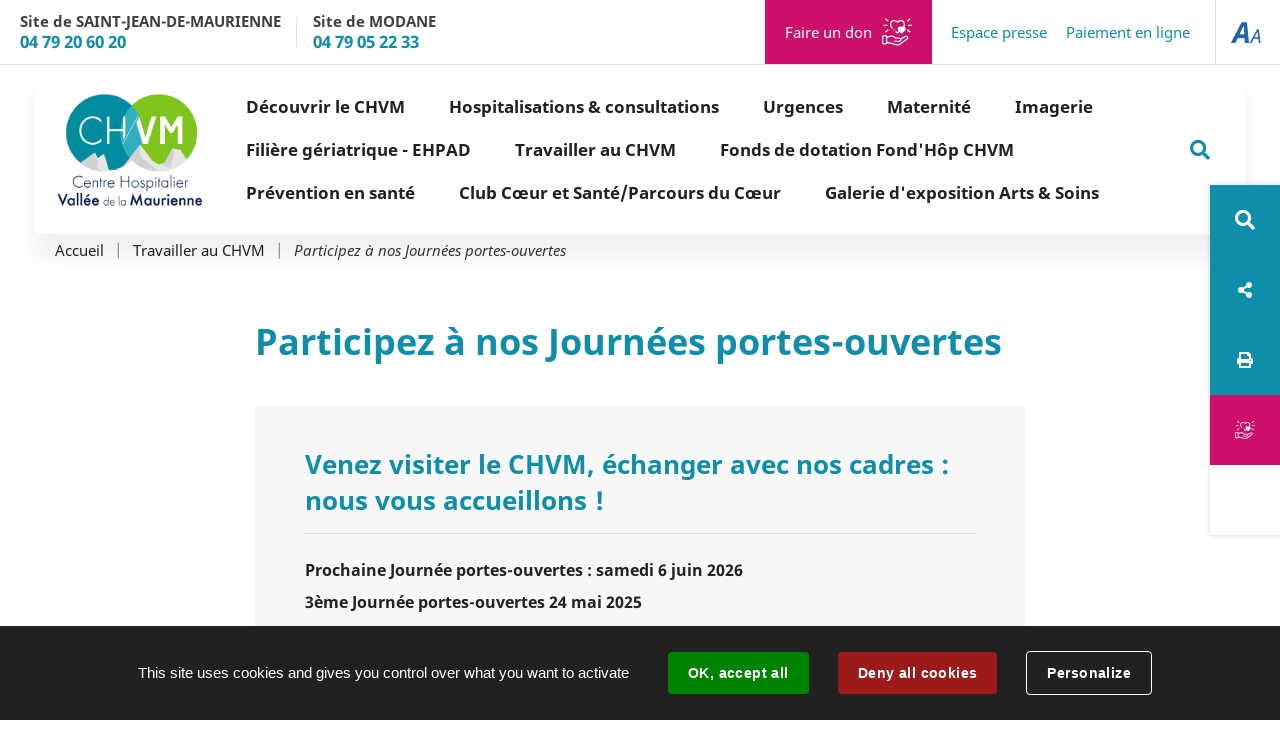

--- FILE ---
content_type: text/html; charset=utf-8
request_url: https://www.chvm.fr/16308-carrefour-de-l-emploi-chvm-samedi-3-juin-2023.htm
body_size: 9229
content:
<!DOCTYPE html>
<html lang="fr">
<head>
        <meta http-equiv="X-UA-Compatible" content="IE=edge">
    <meta charset="UTF-8">
    <title>Participez à nos Journées portes-ouvertes - Centre Hospitalier Vallée de la Maurienne</title>
    <meta name="Description" content="">
    <link rel="shortcut icon" href="/uploads/Image/34/SIT_CHSJM_397_favicon-2.ico" type="image/x-icon">
    <script>
        var SERVER_ROOT = '/';
        var SIT_IMAGE = '/images/GBI_CHMS/';
    </script>
<link rel="stylesheet" href="/uploads/Style/SIT_CHSJM_include_css_GAB_CHMS_default.css?time=1768983647" media="screen, print">
<link rel="stylesheet" href="/include/css/GAB_CHMS/print.css" media="print">
<link rel="stylesheet" href="/include/js/jquery/ui/jquery-ui.min.css" media="screen">
<link rel="stylesheet" href="/include/js/jquery/colorbox/colorbox.css" media="screen">
<script src="/include/js/tarteaucitron.js/tarteaucitron.js" ></script>
<script src="/include/js/jquery/jquery.min.js" ></script>
<script src="/include/js/jquery/ui/jquery-ui.min.js" ></script>
<script src="/include/js/jquery/ui/i18n/datepicker-fr.js" ></script>
<script src="/include/js/jquery/colorbox/jquery.colorbox-min.js" ></script>
<script src="/include/js/jquery/colorbox/i18n/jquery.colorbox-fr.js" ></script>
<script src="/include/js/core.js.php" ></script>
<script src="/include/flashplayer/jwplayer/jwplayer.js" ></script>
<script src="/include/js/audiodescription.js" ></script>
<script src="/include/js/module/common.js" ></script>
<script src="/include/gabarit_site/GAB_CHMS/script.js" ></script>
<script>
dataLayer = [{
	'ID_PAGE' : '16308',
	'LEVEL1' : 'Travailler au CHVM',
	'LEVEL2' : 'Participez à nos Journées portes-ouvertes',
	'TYPE' : 'page',
	'IDTF' : '16308',
	'LABEL' : 'Participez à nos Journées portes-ouvertes'
}];
</script>
<meta property="og:title" content="Participez à nos Journées portes-ouvertes">
<meta property="og:url" content="https://www.chvm.fr/16308-carrefour-de-l-emploi-chvm-samedi-3-juin-2023.htm">
<meta property="twitter:title" content="Participez à nos Journées portes-ouvertes">
<meta property="twitter:card" content="summary">
<meta name="viewport" content="width=device-width, initial-scale=1">
<script>tarteaucitron.user.googletagmanagerId='GTM-WDGPB94';
(tarteaucitron.job = tarteaucitron.job || []).push('googletagmanager');

tarteaucitron.init({
    "privacyUrl": "", /* Privacy policy url */
    "hashtag": "#tarteaucitron", /* Open the panel with this hashtag */
    "cookieName": "tarteaucitron", /* Cookie name */
    "orientation": "bottom", /* Banner position (top - bottom) */
    "showAlertSmall": false, /* Show the small banner on bottom right */
    "cookieslist": true, /* Show the cookie list */
    "showIcon": false, /* Show cookie icon to manage cookies */
    
    "iconPosition": "BottomRight", /* Position of the icon between BottomRight, BottomLeft, TopRight and TopLeft */
    "adblocker": false, /* Show a Warning if an adblocker is detected */
    "DenyAllCta" : true, /* Show the accept all button when highPrivacy on */
    "AcceptAllCta" : true, /* Show the accept all button when highPrivacy on */
    "highPrivacy": true, /* Disable auto consent */
    "handleBrowserDNTRequest": false, /* If Do Not Track == 1, disallow all */
    "removeCredit": true, /* Remove credit link */
    "moreInfoLink": true, /* Show more info link */
    "useExternalCss": false, /* If false, the tarteaucitron.css file will be loaded */
    "useExternalJs": false,
    "bodyPosition": "bottom", /* Position of TAC HTML code (accessibilité) */
    //"cookieDomain": ".my-multisite-domaine.fr", /* Shared cookie for multisite */
    "readmoreLink": "", /* Change the default readmore link */
    "mandatory": true, /* Show a message about mandatory cookies */
    "closePopup": false, /* Affiche un lien de fermeture de la bannière sans validation du choix */
    "groupServices": false /* Permettre le consentement par groupe de service */
});
        </script>
<script type="application/ld+json">
[{"@context":"https://schema.org","@type":"BreadcrumbList","itemListElement":[{"@type":"ListItem","position":1,"name":"Accueil","item":"https://www.chvm.fr/"},{"@type":"ListItem","position":2,"name":"Travailler au CHVM","item":"https://www.chvm.fr/4499-professionnels-de-sante.htm"},{"@type":"ListItem","position":3,"name":"Participez à nos Journées portes-ouvertes","item":"https://www.chvm.fr/16308-carrefour-de-l-emploi-chvm-samedi-3-juin-2023.htm"}]}]
</script>
</head>
<body class="interne">
<div id="document" data-mode="ON_" data-idtf="16308">
        <div id="lienEvitement">
    <div class="innerCenter">
        <ul>
            <li><a href="#menu" class="triggerClick" data-controls="btnMenuMobile">Aller au menu</a></li>
            <li><a href="#contenu">Aller au contenu</a></li>
                            <li><a href="#btnRecherche" class="triggerClick">Aller à la recherche</a></li>
                    </ul>
    </div>
</div>

<header id="bandeauHaut" role="banner">
    
    <div class="barreHaute">
        <div id="barreHauteInner" class="innerCenter noContent wide">
            <div id="contactHaut">
                <ul>
                                                                <li>
                            <a href="tel:04 79 20 60 20">
                                                                    <p class="titre_gris">Site de SAINT-JEAN-DE-MAURIENNE</p>
                                                                <p class="numero_bleu">04 79 20 60 20</p>
                            </a>
                        </li>
                                                                <li>
                            <a href="tel:04 79 05 22 33">
                                                                    <p class="titre_gris">Site de MODANE</p>
                                                                <p class="numero_bleu">04 79 05 22 33</p>
                            </a>
                        </li>
                                                        </ul>
            </div>
            <div id="liensHaut">
                <ul>

                                            <li>
                            <a href="https://don-fondhop.ch-metropole-savoie.fr/CHVM-1" id="donationHeader">Faire un don</a>
                        </li>
                                                                <li>
                            <a href="/13886-espace-presse.htm">Espace presse</a>
                        </li>
                                            <li>
                            <a href="/4514-paiement-en-ligne.htm">Paiement en ligne</a>
                        </li>
                                    </ul>
            </div>
        </div>
                    <div class="accessibilite">
                <button id="btnAccessibilite" class="aria-toggle" aria-controls="menuAccessibilite" aria-expanded="false">
                    <img src="/images/GBI_CHMS/AA.png" alt="Accessibilité"/>
                </button>
                <div id="menuAccessibilite" class="sousMenu">
                    <div class="centerBloc">
                        <h2 class="titre">Accessibilité</h2>
                                                    <p>Voici les raccourcis d&#039;accessibilité:</p>
                        
                        <div class="inRow">
                            <div class="bigSize max">
                                <p>Augmenter les caractères</p>
                            </div>
                            <div class="ctrlAccs">
                                <p><span>CTRL</span>+<span>+</span></p>
                            </div>
                        </div>

                        <div class="inRow">
                            <div class="bigSize min">
                                <p>Réduire les caractères</p>
                            </div>
                            <div class="ctrlAccs">
                                <p><span>CTRL</span>+<span>-</span></p>
                            </div>
                        </div>

                        <div class="inRow">
                            <div class="bigSize ori">
                                <p>Taille par défaut</p>
                            </div>
                            <div class="ctrlAccs">
                                <p><span>CTRL</span>+<span>0</span></p>
                            </div>
                        </div>
                    </div>

                    <button class="btnAccessibilite" id="btnAccessibiliteFalse">
                        <span>Fermer la fenêtre</span>
                    </button>
                </div>
            </div>
            </div>
    <div class="menuContainer">
        <div class="innerCenter">
            <div id="logo">
                                    <a href="/">
                        <img src="/uploads/Image/a3/SIT_CHSJM_809_LOGO-CHVM.png"
                             alt="Centre Hospitalier Vallée de la Maurienne">
                    </a>
                            </div>

            <button type="button" class="aria-toggle" id="btnMenuMobile" aria-controls="menu" aria-expanded="false">
                <span class="visuallyhidden">Menu</span>
            </button>
            <nav id="menu" role="navigation">
                <div class="inner">
                    <ul class="niv1">
                                                    <li class="niv1">
                                <a href="/4501-le-centre-hospitalier.htm" class="withChild aria-toggle" id="nav1_4501" role="button" aria-controls="sousMenu_4501" aria-expanded="false">Découvrir le CHVM</a>
                                                                    <div class="sousMenu" id="sousMenu_4501"
                                         aria-labelledby="nav1_4501">
                                        <div class="innerCenter">
                                            <button type="button" class="sousMenuFermer aria-close"
                                                    aria-controls="nav1_4501">
                                                <span>Fermer le menu</span>
                                            </button>
                                            <ul class="niv2">
                                                                                                    <li class="niv2">
                                                        <a href="/4576-presentation-de-l-etablissement.htm" class="withChild">Présentation</a>
                                                                                                                    <ul class="niv3">
                                                                                                                                    <li class="niv3">
                                                                        <a href="/6507-mission.htm">Identité &amp; territoire</a>
                                                                    </li>
                                                                                                                                    <li class="niv3">
                                                                        <a href="/6514-structures.htm">Structures</a>
                                                                    </li>
                                                                                                                                    <li class="niv3">
                                                                        <a href="/4577-organigramme-instances.htm">Organisation interne</a>
                                                                    </li>
                                                                                                                                    <li class="niv3">
                                                                        <a href="/6501-poles-et-services.htm">Pôles d&#039;activité de soins</a>
                                                                    </li>
                                                                                                                                    <li class="niv3">
                                                                        <a href="/6510-instances.htm">Gouvernance et Instances</a>
                                                                    </li>
                                                                                                                                    <li class="niv3">
                                                                        <a href="/6511-le-chvm-en-chiffres.htm">Le CHVM en chiffres (données 2024)</a>
                                                                    </li>
                                                                                                                                    <li class="niv3">
                                                                        <a href="/6505-histoire.htm">Un peu d&#039;histoire</a>
                                                                    </li>
                                                                                                                                    <li class="niv3">
                                                                        <a href="/18278-ils-soutiennent-le-chvm.htm">Partenaires des projets du CHVM</a>
                                                                    </li>
                                                                                                                            </ul>
                                                                                                            </li>
                                                                                                    <li class="niv2">
                                                        <a href="/4578-le-projet-de-l-etablissement.htm">Projet d&#039;établissement </a>
                                                                                                            </li>
                                                                                                    <li class="niv2">
                                                        <a href="/12215-rapport-d-activite-2021.htm">Rapport d&#039;activité 2024</a>
                                                                                                            </li>
                                                                                                    <li class="niv2">
                                                        <a href="/5073-le-centre-hospitalier-maillon-du-reseau-de-soins.htm">Le centre hospitalier, maillon du réseau de soins</a>
                                                                                                            </li>
                                                                                                    <li class="niv2">
                                                        <a href="/4583-le-ght-savoie-belley.htm">Le Groupement Hospitalier de Territoire Savoie-Belley</a>
                                                                                                            </li>
                                                                                                    <li class="niv2">
                                                        <a href="/4581-la-qualite-au-ch.htm" class="withChild">La qualité au CH </a>
                                                                                                                    <ul class="niv3">
                                                                                                                                    <li class="niv3">
                                                                        <a href="/4627-politique-et-engagement-qualite-securite-gdr.htm">Politique et engagement qualité sécurité GDR</a>
                                                                    </li>
                                                                                                                                    <li class="niv3">
                                                                        <a href="/12424-le-lion-s-club-soutient-l-amelioration-du-confort-des-patients-en-oncologie.htm">Un don du Lion&#039;s Club pour améliorer le confort des patients en oncologie</a>
                                                                    </li>
                                                                                                                                    <li class="niv3">
                                                                        <a href="/4584-certification-et-indicateurs-qualite.htm">Certification et indicateurs qualité</a>
                                                                    </li>
                                                                                                                            </ul>
                                                                                                            </li>
                                                                                            </ul>
                                            <a name="fin" href="#" class="jump"></a>
                                        </div>
                                    </div>
                                                            </li>
                                                    <li class="niv1">
                                <a href="/4498-patients-visiteurs.htm" class="withChild aria-toggle" id="nav1_4498" role="button" aria-controls="sousMenu_4498" aria-expanded="false">Hospitalisations &amp; consultations</a>
                                                                    <div class="sousMenu" id="sousMenu_4498"
                                         aria-labelledby="nav1_4498">
                                        <div class="innerCenter">
                                            <button type="button" class="sousMenuFermer aria-close"
                                                    aria-controls="nav1_4498">
                                                <span>Fermer le menu</span>
                                            </button>
                                            <ul class="niv2">
                                                                                                    <li class="niv2">
                                                        <a href="/17932-l-offre-de-soins.htm">Livret d&#039;offre de soins et livrets d&#039;accueil</a>
                                                                                                            </li>
                                                                                                    <li class="niv2">
                                                        <a href="/6229-hospitalisation.htm" class="withChild">Hospitalisations</a>
                                                                                                                    <ul class="niv3">
                                                                                                                                    <li class="niv3">
                                                                        <a href="/6783-modalites-de-prise-en-charge.htm">Modalités de prise en charge</a>
                                                                    </li>
                                                                                                                                    <li class="niv3">
                                                                        <a href="/4608-formalites-administratives.htm">Modalités d&#039;admission</a>
                                                                    </li>
                                                                                                                                    <li class="niv3">
                                                                        <a href="/6785-formalites-d-admission.htm">Formalités d&#039;admission</a>
                                                                    </li>
                                                                                                                                    <li class="niv3">
                                                                        <a href="/5091-votre-sejour.htm">Infos pratiques et services proposés</a>
                                                                    </li>
                                                                                                                                    <li class="niv3">
                                                                        <a href="/4579-les-soins-infirmiers.htm">Les soins infirmiers </a>
                                                                    </li>
                                                                                                                                    <li class="niv3">
                                                                        <a href="/4609-vos-frais-d-hospitalisation.htm">Vos frais d’hospitalisation</a>
                                                                    </li>
                                                                                                                                    <li class="niv3">
                                                                        <a href="/5094-votre-depart.htm">Votre départ</a>
                                                                    </li>
                                                                                                                            </ul>
                                                                                                            </li>
                                                                                                    <li class="niv2">
                                                        <a href="/4592-guide-des-consultations-externes.htm" class="withChild">Consultations</a>
                                                                                                                    <ul class="niv3">
                                                                                                                                    <li class="niv3">
                                                                        <a href="/21428-retrocession-de-medicaments-pharmacie.htm">Rétrocession de médicaments (Pharmacie)</a>
                                                                    </li>
                                                                                                                                    <li class="niv3">
                                                                        <a href="/4776-les-consultations-a-saint-jean-de-maurienne.htm">Annuaire des consultations à Saint-Jean-de-Maurienne</a>
                                                                    </li>
                                                                                                                                    <li class="niv3">
                                                                        <a href="/4775-les-consultations-a-modane.htm">Annuaire des consultations à Modane</a>
                                                                    </li>
                                                                                                                                    <li class="niv3">
                                                                        <a href="/4628-prise-de-rendez-vous.htm">Formalités administratives</a>
                                                                    </li>
                                                                                                                                    <li class="niv3">
                                                                        <a href="/24417-pass-modane-permanence-d-acces-aux-soins-de-sante.htm">PASS Maurienne - Permanence d&#039;Accès aux Soins de Santé</a>
                                                                    </li>
                                                                                                                            </ul>
                                                                                                            </li>
                                                                                                    <li class="niv2">
                                                        <a href="/4595-vos-droits.htm" class="withChild">Vos droits</a>
                                                                                                                    <ul class="niv3">
                                                                                                                                    <li class="niv3">
                                                                        <a href="/18729-questionnaire-de-satisfaction-site-de-saint-jean-de-maurienne.htm">Questionnaire de satisfaction (site de Saint-Jean-de-Maurienne)</a>
                                                                    </li>
                                                                                                                                    <li class="niv3">
                                                                        <a href="/5074-vos-droits-devoirs.htm">Vos droits &amp; devoirs</a>
                                                                    </li>
                                                                                                                                    <li class="niv3">
                                                                        <a href="/4596-relations-avec-les-usagers.htm">Relations avec les usagers</a>
                                                                    </li>
                                                                                                                                    <li class="niv3">
                                                                        <a href="/4597-acces-au-dossier-medical.htm">Accès au dossier médical</a>
                                                                    </li>
                                                                                                                                    <li class="niv3">
                                                                        <a href="/12446-dossier-communicant-en-cancerologie.htm">Dossier communicant en Cancérologie</a>
                                                                    </li>
                                                                                                                                    <li class="niv3">
                                                                        <a href="/4598-plaintes-et-reclamations.htm">Réclamations</a>
                                                                    </li>
                                                                                                                                    <li class="niv3">
                                                                        <a href="/4601-charte-personne-hospitalisee.htm">Charte personne hospitalisée</a>
                                                                    </li>
                                                                                                                                    <li class="niv3">
                                                                        <a href="/4605-informatiques-et-libertes.htm">Informatiques et libertés</a>
                                                                    </li>
                                                                                                                            </ul>
                                                                                                            </li>
                                                                                            </ul>
                                            <a name="fin" href="#" class="jump"></a>
                                        </div>
                                    </div>
                                                            </li>
                                                    <li class="niv1">
                                <a href="/19892-urgences.htm">Urgences</a>
                                                            </li>
                                                    <li class="niv1">
                                <a href="/24907-maternite.htm" class="withChild aria-toggle" id="nav1_24907" role="button" aria-controls="sousMenu_24907" aria-expanded="false">Maternité</a>
                                                                    <div class="sousMenu" id="sousMenu_24907"
                                         aria-labelledby="nav1_24907">
                                        <div class="innerCenter">
                                            <button type="button" class="sousMenuFermer aria-close"
                                                    aria-controls="nav1_24907">
                                                <span>Fermer le menu</span>
                                            </button>
                                            <ul class="niv2">
                                                                                                    <li class="niv2">
                                                        <a href="/22023-maternite.htm">Vos documents maternité</a>
                                                                                                            </li>
                                                                                                    <li class="niv2">
                                                        <a href="/24908-visitez-la-maternite.htm">Visitez la maternité</a>
                                                                                                            </li>
                                                                                            </ul>
                                            <a name="fin" href="#" class="jump"></a>
                                        </div>
                                    </div>
                                                            </li>
                                                    <li class="niv1">
                                <a href="/25070-imagerie.htm">Imagerie</a>
                                                            </li>
                                                    <li class="niv1">
                                <a href="/17933-filiere-geriatrique-ehpad.htm" class="withChild aria-toggle" id="nav1_17933" role="button" aria-controls="sousMenu_17933" aria-expanded="false">Filière gériatrique - EHPAD</a>
                                                                    <div class="sousMenu" id="sousMenu_17933"
                                         aria-labelledby="nav1_17933">
                                        <div class="innerCenter">
                                            <button type="button" class="sousMenuFermer aria-close"
                                                    aria-controls="nav1_17933">
                                                <span>Fermer le menu</span>
                                            </button>
                                            <ul class="niv2">
                                                                                                    <li class="niv2">
                                                        <a href="/6789-residents-ehpad.htm" class="withChild">La filière gériatrique</a>
                                                                                                                    <ul class="niv3">
                                                                                                                                    <li class="niv3">
                                                                        <a href="/6230-personnes-agees.htm">Découvrir</a>
                                                                    </li>
                                                                                                                                    <li class="niv3">
                                                                        <a href="/6791-projet-de-vie.htm">Projet de vie</a>
                                                                    </li>
                                                                                                                                    <li class="niv3">
                                                                        <a href="/6792-prestations-hotelieres.htm">Prestations hôtelières</a>
                                                                    </li>
                                                                                                                                    <li class="niv3">
                                                                        <a href="/6797-vie-quotidienne.htm">Vie quotidienne</a>
                                                                    </li>
                                                                                                                                    <li class="niv3">
                                                                        <a href="/7845-les-services-de-soins-infirmiers-a-domicile-ssiad.htm">Les services de soins infirmiers à domicile (SSIAD) </a>
                                                                    </li>
                                                                                                                                    <li class="niv3">
                                                                        <a href="/6798-frais-de-sejour.htm">Frais de séjour</a>
                                                                    </li>
                                                                                                                            </ul>
                                                                                                            </li>
                                                                                                    <li class="niv2">
                                                        <a href="/20982-livrets-d-accueil-des-ehpad.htm">Livrets d&#039;accueil des EHPAD</a>
                                                                                                            </li>
                                                                                                    <li class="niv2">
                                                        <a href="/21017-humanitude.htm">Humanitude</a>
                                                                                                            </li>
                                                                                            </ul>
                                            <a name="fin" href="#" class="jump"></a>
                                        </div>
                                    </div>
                                                            </li>
                                                    <li class="niv1 selected">
                                <a href="/4499-professionnels-de-sante.htm" class="withChild aria-toggle" id="nav1_4499" role="button" aria-controls="sousMenu_4499" aria-expanded="false">Travailler au CHVM</a>
                                                                    <div class="sousMenu" id="sousMenu_4499"
                                         aria-labelledby="nav1_4499">
                                        <div class="innerCenter">
                                            <button type="button" class="sousMenuFermer aria-close"
                                                    aria-controls="nav1_4499">
                                                <span>Fermer le menu</span>
                                            </button>
                                            <ul class="niv2">
                                                                                                    <li class="niv2">
                                                        <a href="/18584-nos-offres-d-emploi.htm">Toutes les offres d&#039;emploi du CHVM</a>
                                                                                                            </li>
                                                                                                    <li class="niv2 selected">
                                                        <a href="/16308-carrefour-de-l-emploi-chvm-samedi-3-juin-2023.htm" title="Participez à nos Journées portes-ouvertes (page courante)">Participez à nos Journées portes-ouvertes</a>
                                                                                                            </li>
                                                                                                    <li class="niv2">
                                                        <a href="/18518-8-bonnes-raisons-pour-travailler-au-chvm-et-vivre-en-maurienne.htm">8 bonnes raisons pour travailler au CHVM et vivre en Maurienne !</a>
                                                                                                            </li>
                                                                                                    <li class="niv2">
                                                        <a href="/6728-la-fonction-publique-hospitaliere.htm">Découvrez la fonction publique hospitalière</a>
                                                                                                            </li>
                                                                                                    <li class="niv2">
                                                        <a href="/6736-nos-metiers.htm">Découvrez nos différents métiers</a>
                                                                                                            </li>
                                                                                                    <li class="niv2">
                                                        <a href="/6731-faire-une-demande-de-stage.htm">Transmettre votre demande de stage</a>
                                                                                                            </li>
                                                                                                    <li class="niv2">
                                                        <a href="/6774-vivre-en-maurienne.htm">Faciliter votre arrivée en Maurienne</a>
                                                                                                            </li>
                                                                                            </ul>
                                            <a name="fin" href="#" class="jump"></a>
                                        </div>
                                    </div>
                                                            </li>
                                                    <li class="niv1">
                                <a href="/6223-fonds-de-dotation-fond-hop-chvm.htm" class="withChild aria-toggle" id="nav1_6223" role="button" aria-controls="sousMenu_6223" aria-expanded="false">Fonds de dotation Fond&#039;Hôp CHVM</a>
                                                                    <div class="sousMenu" id="sousMenu_6223"
                                         aria-labelledby="nav1_6223">
                                        <div class="innerCenter">
                                            <button type="button" class="sousMenuFermer aria-close"
                                                    aria-controls="nav1_6223">
                                                <span>Fermer le menu</span>
                                            </button>
                                            <ul class="niv2">
                                                                                                    <li class="niv2">
                                                        <a href="/15009-decouvrir-le-fond-hop-chvm.htm">Découvrir le Fond&#039;Hôp CHVM</a>
                                                                                                            </li>
                                                                                                    <li class="niv2">
                                                        <a href="/20484-grand-projet-2024.htm">Grand projet 2024-2025 : le jardin thérapeutique</a>
                                                                                                            </li>
                                                                                                    <li class="niv2">
                                                        <a href="/7400-le-mur-des-donateurs.htm">Tous les projets à soutenir</a>
                                                                                                            </li>
                                                                                                    <li class="niv2">
                                                        <a href="/13966-soutenir-un-projet.htm">Faire un don</a>
                                                                                                            </li>
                                                                                                    <li class="niv2">
                                                        <a href="/15015-les-projets-realises.htm">Les projets réalisés</a>
                                                                                                            </li>
                                                                                                    <li class="niv2">
                                                        <a href="/15014-lancement-officiel-du-fond-hop-chvm-le-29-novembre-2022.htm">Lancement officiel du Fond&#039;Hôp CHVM le 29 novembre 2022</a>
                                                                                                            </li>
                                                                                                    <li class="niv2">
                                                        <a href="/7399-organisation.htm">Contactez-nous</a>
                                                                                                            </li>
                                                                                            </ul>
                                            <a name="fin" href="#" class="jump"></a>
                                        </div>
                                    </div>
                                                            </li>
                                                    <li class="niv1">
                                <a href="/13851-rencontres-votre-sante-nous-concerne.htm" class="withChild aria-toggle" id="nav1_13851" role="button" aria-controls="sousMenu_13851" aria-expanded="false">Prévention en santé</a>
                                                                    <div class="sousMenu" id="sousMenu_13851"
                                         aria-labelledby="nav1_13851">
                                        <div class="innerCenter">
                                            <button type="button" class="sousMenuFermer aria-close"
                                                    aria-controls="nav1_13851">
                                                <span>Fermer le menu</span>
                                            </button>
                                            <ul class="niv2">
                                                                                                    <li class="niv2">
                                                        <a href="/24854-octobre-rose-2025.htm">Octobre Rose 2025</a>
                                                                                                            </li>
                                                                                                    <li class="niv2">
                                                        <a href="/24384-programme-2025.htm">Programme 2025</a>
                                                                                                            </li>
                                                                                                    <li class="niv2">
                                                        <a href="/22971-octobre-rose-2024.htm">Octobre Rose 2024</a>
                                                                                                            </li>
                                                                                                    <li class="niv2">
                                                        <a href="/20607-programme-2024.htm">Programme 2024</a>
                                                                                                            </li>
                                                                                                    <li class="niv2">
                                                        <a href="/18714-octobre-rose-2023.htm">Octobre Rose 2023</a>
                                                                                                            </li>
                                                                                                    <li class="niv2">
                                                        <a href="/15457-le-programme-des-rencontres-2023-bientot-en-ligne.htm">Programme 2023</a>
                                                                                                            </li>
                                                                                                    <li class="niv2">
                                                        <a href="/13852-octobre-rose-2022.htm">Octobre Rose 2022</a>
                                                                                                            </li>
                                                                                            </ul>
                                            <a name="fin" href="#" class="jump"></a>
                                        </div>
                                    </div>
                                                            </li>
                                                    <li class="niv1">
                                <a href="/24144-club-coeur-et-sante-parcours-du-coeur.htm">Club Cœur et Santé/Parcours du Cœur</a>
                                                            </li>
                                                    <li class="niv1">
                                <a href="/12962-la-galerie-d-exposition-arts-soins.htm" class="withChild aria-toggle" id="nav1_12962" role="button" aria-controls="sousMenu_12962" aria-expanded="false">Galerie d&#039;exposition Arts &amp; Soins</a>
                                                                    <div class="sousMenu" id="sousMenu_12962"
                                         aria-labelledby="nav1_12962">
                                        <div class="innerCenter">
                                            <button type="button" class="sousMenuFermer aria-close"
                                                    aria-controls="nav1_12962">
                                                <span>Fermer le menu</span>
                                            </button>
                                            <ul class="niv2">
                                                                                                    <li class="niv2">
                                                        <a href="/13340-presentation.htm">Présentation de la galerie Arts &amp; Soins</a>
                                                                                                            </li>
                                                                                                    <li class="niv2">
                                                        <a href="/15242-la-galerie-d-exposition-arts-soins.htm">Les expositions temporaires</a>
                                                                                                            </li>
                                                                                                    <li class="niv2">
                                                        <a href="/23433-la-collection-permanente.htm">La Collection permanente</a>
                                                                                                            </li>
                                                                                            </ul>
                                            <a name="fin" href="#" class="jump"></a>
                                        </div>
                                    </div>
                                                            </li>
                                            </ul>
                </div>
            </nav>

                            <button id="btnRechercheBis"><span
                            class="visuallyhidden">Rechercher sur le site</span></button>
                <div id="blocRecherche" role="search">
                    <form method="get" action="/4523-recherche.htm#ariane" id="champRecherche"
                          aria-hidden="true" aria-labelledby="btnRecherche">
                        <label for="searchString"><span
                                    class="visuallyhidden">Rechercher sur le site</span></label>
                        <input type="search" id="searchString" name="searchString"
                               placeholder="Que recherchez-vous ?" required>
                        <button type="submit" id="searchSubmit" name="search"
                                title="Lancer la recherche">Valider</button>
                        <input type="hidden" name="idtf" value="4523">
                    </form>
                    <button id="btnRechercheTriple" class="close"><span>Fermer la recherche</span></button>
                </div>
                    </div>
    </div>
</header>
    <main id="corps" role="main">
        
        <div class="innerCenter">
                            <nav id="ariane" aria-label="Fil d&#039;Ariane"><ol><li><a href="/">Accueil</a></li><li><a href="/4499-professionnels-de-sante.htm">Travailler au CHVM</a></li><li>Participez à nos Journées portes-ouvertes</li></ol></nav>                        <div id="linkBar">
    <ul>
        <li>
                            <button type="button" class="aria-toggle" id="btnRecherche" aria-controls="blocRecherche" aria-expanded="false"><span class="visuallyhidden">Rechercher sur le site</span></button>
                    </li>
                        <li id="reseauxSociaux">
            <button type="button" aria-controls="userBar_RS" class="btnRS aria-toggle" aria-expanded="false">
	    	<span class="visuallyhidden">Réseaux sociaux</span>
	    </button>
            <div id="userBar_RS">
                <ul>
                                        <li class="accs">
                        <a href="https://www.facebook.com/sharer.php?u=https%3A%2F%2Fwww.chvm.fr%2F16308-carrefour-de-l-emploi-chvm-samedi-3-juin-2023.htm" class="facebook" title="Partager sur Facebook (nouvelle fenêtre)"><span class="visuallyhidden">Partager sur Facebook</span></a>
                    </li>
                    <li class="accs">
                        <a href="https://www.linkedin.com/shareArticle?url=https%3A%2F%2Fwww.chvm.fr%2F16308-carrefour-de-l-emploi-chvm-samedi-3-juin-2023.htm" class="linkedIn" title="Partager sur LinkedIn (nouvelle fenêtre)"><span class="visuallyhidden">Partager sur LinkedIn</span></a>
                    </li>
                </ul>
            </div>
        </li>
        <li id="printBar">
            <a href="javascript:window.print()" title="Imprimer" class="imprimer"><span class="visuallyhidden">Imprimer</span></a>
        </li>
                    <li>
                <a href="https://don-fondhop.ch-metropole-savoie.fr/CHVM-1" id="donationLinkBar"><span class="visuallyhidden">Faire un don</span></a>
            </li>
                <li class="c-language niv1">
            <div class="c-google-translate">
                <div id="google_translate_element"></div>
                <script type="text/javascript">
                    function googleTranslateElementInit() {
                        new google.translate.TranslateElement({
                            pageLanguage: 'fr',
                            includedLanguages: 'fr,en,es,de,nl,it,ar',
                            layout: google.translate.TranslateElement.InlineLayout.SIMPLE,
                            autoDisplay: false
                        }, 'google_translate_element');
                    }
                    $("body").addClass("translate");
                    setTimeout(function() {
                        $(".goog-te-gadget-icon").css('background-position','0px 0px');
                    }, 100);
                </script>
                <script type="text/javascript" src="//translate.google.com/translate_a/element.js?cb=googleTranslateElementInit"></script>
            </div>
        </li>
    </ul>
</div>            <div id="contenu">

            <h1>Participez à nos Journées portes-ouvertes</h1>
            
    <div id="par130717" class="paragraphe sommaire TPL_SOMMAIREPAGE"><div class="innerParagraphe"><h2>Venez visiter le CHVM, échanger avec nos cadres : nous vous accueillons !</h2><ul>
    <li>
        <a href="#par187241">
            Prochaine Journée portes-ouvertes : samedi 6 juin 2026        </a>
    </li>
    <li>
        <a href="#par162696">
            3ème Journée portes-ouvertes 24 mai 2025        </a>
    </li>
    <li>
        <a href="#par130719">
            2ème Journée portes-ouvertes 1er juin 2024        </a>
    </li>
    <li>
        <a href="#par112853">
            1ère Journée portes-ouvertes 3 juin 2023        </a>
    </li>
</ul>
</div></div><div id="par187241" class="paragraphe txt"><div class="innerParagraphe"><h2>Prochaine Journée portes-ouvertes : samedi 6 juin 2026</h2></div></div><div id="par162696" class="paragraphe txt"><div class="innerParagraphe"><h2>3ème Journée portes-ouvertes 24 mai 2025</h2><p><a href="/cms_viewFile.php?idtf=191711&amp;path=affiche-JPO-2025.pdf" data-file_name="affiche JPO 2025" data-file_ext="pdf" data-file_weight="3.27 Mo" class="pictoPDF document">Téléchargez le flyer de la 3ème Journée portes-ouvertes</a></p>
<p>Regardez le reportage de Maurienne TV<div class="iframe-ratio width_none"><iframe width="560" height="315" src="https://www.youtube.com/embed/UzQpNVj04Hc?si=qSlLONvRR_S-1Poo" title="YouTube video player" frameborder="0" allow="accelerometer; autoplay; clipboard-write; encrypted-media; gyroscope; picture-in-picture; web-share" referrerpolicy="strict-origin-when-cross-origin" allowfullscreen></iframe></div></p>
<p></p>
<p><figure role="group" class="spanImgContainer alignleft IMF_50"> <span class="spanImgOuter"><a href="/uploads/Image/77/191712_132_visuel-JPO-2025.png" class="lightbox" title="Voir l&#039;image en grand" data-title="" role="button"><img src="/uploads/Image/77/IMF_50/GAB_CHMS/191712_132_visuel-JPO-2025.png" alt=""><img alt="Voir l&#039;image en grand" src="/images/GBI_CHMS/loupe.png" class="imgLoupe"></a></span></figure></p>
<p></p></div></div><div id="par130719" class="paragraphe txt"><div class="innerParagraphe"><h2>2ème Journée portes-ouvertes 1er juin 2024</h2><p><figure role="group" class="spanImgContainer alignleft IMF_50"> <span class="spanImgOuter"><a href="/uploads/Image/9b/152063_373_image-JPO-2024.png" class="lightbox" title="Voir l&#039;image en grand" data-title="" role="button"><img src="/uploads/Image/9b/IMF_50/GAB_CHMS/152063_373_image-JPO-2024.png" alt=""><img alt="Voir l&#039;image en grand" src="/images/GBI_CHMS/loupe.png" class="imgLoupe"></a></span></figure></p>
<p></p>
<p></p>
<p></p>
<p></p>
<p></p>
<p></p>
<p></p>
<p></p>
<p></p>
<p></p>
<p></p>
<p></p>
<p></p>
<p></p>
<p></p>
<p></p>
<p></p>
<p><a href="/cms_viewFile.php?idtf=152064&amp;path=affiche-JPO-2024.pdf" data-file_name="affiche JPO 2024" data-file_ext="pdf" data-file_weight="1.06 Mo" class="pictoPDF document">Téléchargez le flyer</a></p>
<p>Pour vous inscrire, cliquez ici</p></div></div><div id="par112853" class="paragraphe txt"><div class="innerParagraphe"><h2>1ère Journée portes-ouvertes 3 juin 2023</h2><p>Le Centre Hospitalier Vallée de la Maurienne remercie l'ensemble des participants et les partenaires de la 1<sup>ère</sup> édition de la Journée portes-ouvertes qui a eu lieu le samedi 3 juin 2023.</p>
<p><strong><img src="/uploads/Image/21/110543_510_Image-JPO.jpg" alt="" class="alignnone" width="361" height="521"><img src="/uploads/Image/13/124844_147_JPO-2023-1.jpg" alt="" class="alignleft" width="640" height="480"></strong></p>
<p style="text-align: justify;"><strong> </strong></p>
<p style="text-align: justify;"><em> </em></p>
<h4 style="text-align: center;"> </h4>
<p style="text-align: left;"> <figure role="group" class="spanImgContainer alignleft"> <span class="spanImgOuter"><img src="/uploads/Image/35/124848_381_JPO-2023-4.jpg" alt="" width="640" height="480"></span> <figcaption class="spanLegende">Visite du CHVM en passant par l'hélistation qui domine la vallée</figcaption></figure><figure role="group" class="spanImgContainer alignleft"> <span class="spanImgOuter"><img src="/uploads/Image/28/124846_225_JPO-2023-3.jpg" alt="" width="640" height="480"></span> <figcaption class="spanLegende">Le Sous-Préfet de Saint-Jean-de-Maurienne, le Président et le Vice-président du Conseil de surveillance du CHVM, la Directrice générale, mobilisés pour accueillir les candidats</figcaption></figure><img src="/uploads/Image/f2/124845_185_JPO-2023-2.jpg" alt="" class="alignleft" width="640" height="480"></p></div></div></div>
        </div>
    </main>
    <footer id="bandeauBas" role="contentinfo">
    
    <div id="userBar" class="flexFooter">
                    <div id="donationFooter">
                <a href="https://don-fondhop.ch-metropole-savoie.fr/CHVM-1" id="donationFooterLink">Faire un don</a>
            </div>
                <div class="innerCenter noContent flexUser">
            <p>Restons connectés, suivez-nous sur les réseaux sociaux</p>
            <ul>
                                                                                                    <li>
                        <a href="https://fr.linkedin.com/company/centre-hospitalier-de-la-vall%C3%A9e-de-la-maurienne-chvm" class="linkedIn" title="LinkedIn"><span class="visuallyhidden">LinkedIn</span></a>
                    </li>
                                                                    <li>
                        <a href="https://www.youtube.com/@chvm-fr" class="youtube" title="Youtube"><span class="visuallyhidden">Youtube</span></a>
                    </li>
                                            </ul>
        </div>
    </div>
    <div class="innerCenter noContent">
        <div class="logo">
            <img src="/uploads/Image/a3/SIT_CHSJM_809_LOGO-CHVM.png" alt="Centre Hospitalier Vallée de la Maurienne">
        </div>
        <div class="coordonnees">
                            <div class="bloc">
                                            <p class="titre_bleu urgentRouge">Site de Saint-Jean-de-Maurienne</p>
                                                                <p>179 rue du Docteur Grange<br>CS 20113<br>73302 Saint-Jean-de-Maurienne<br></p>
                                                                <p class="numero_bleu urgentRouge">Tel : 04 79 20 60 20</p>
                                    </div>
                            <div class="bloc">
                                            <p class="titre_bleu urgentRouge">Site de Modane</p>
                                                                <p>110 rue du Pré de Pâques<br>73500 Modane<br></p>
                                                                <p class="numero_bleu urgentRouge">Tel : 04 79 05 22 33</p>
                                    </div>
                            <div class="bloc">
                                            <p class="titre_bleu urgentRouge">Service des Urgences</p>
                                                                <p>179 rue du Docteur Grange<br>CS 20113<br>73302 Saint-Jean-de-Maurienne</p>
                                                        </div>
                            <div class="bloc">
                                                                            </div>
                            <div class="bloc">
                                                                            </div>
                            <div class="bloc">
                                                                            </div>
                    </div>
    </div>
    <div class="liensBas">
        <div class="innerCenter">
            <ul>
                                    <li class="accs">
                        <a href="/4506-plan-de-site.htm">Plan de site</a>
                    </li>
                                    <li class="accs">
                        <a href="/4507-mentions-legales.htm">Mentions légales</a>
                    </li>
                                    <li class="accs">
                        <a href="/9387-protection-des-donnees-personnelles.htm">Protection des données personnelles</a>
                    </li>
                                    <li class="accs">
                        <a href="/11835-accessibilite.htm">Accessibilité</a>
                    </li>
                            </ul>
        </div>
    </div>
</footer>

    <a href="#document" title="Haut de page" id="hautDePage">
        <span class="visuallyhidden">Revenir en haut de page</span>
    </a>
</div>
<script>
$(function () {cmsCommon.tablet=1074;
cmsCommon.initMenu(cmsCommon.tablet, $("#btnMenuMobile"));
tarteaucitron.addInternalScript("/include/js/tarteaucitron-services/matomotagmanager.js");
});
</script></body>
</html>


--- FILE ---
content_type: text/css
request_url: https://www.chvm.fr/uploads/Style/SIT_CHSJM_include_css_GAB_CHMS_default.css?time=1768983647
body_size: 21222
content:
/*generated on Wed, 21 Jan 2026 09:20:47 +0100*/
.visuallyhidden{border:0;clip:rect(0 0 0 0);height:1px;margin:-1px;overflow:hidden;padding:0;position:absolute;width:1px;}.clear{clear:both;}.invisible{display:none;}.alignleft{text-align:left;}.alignright{text-align:right;}.aligncenter{text-align:center;}.alignjustify{text-align:justify;}.inlineBlock{display:inline-block;zoom:1;}object.alignleft,img.alignleft,table.alignleft,span.alignleft,iframe.alignleft,embed.alignleft,.videocontainer.alignleft,figure.alignleft{float:left;margin:0 1% 10px 0;}object.alignright,img.alignright,table.alignright,span.alignright,iframe.alignright,embed.alignright,.videocontainer.alignright,figure.alignright{float:right;margin:0 0 10px 1%;text-align:left;}object.alignmiddle,img.alignmiddle,table.alignmiddle,span.alignmiddle,iframe.alignmiddle,embed.alignmiddle,.videocontainer.alignmiddle,figure.alignmiddle{display:block;margin-left:auto !important;margin-right:auto !important;}table.aligncenter{margin:auto;text-align:left;}acronym{border-bottom:1px dotted;cursor:help;}img{max-width:100%;height:auto;}.spanImgContainer{display:inline-block;text-align:center !important;line-height:0;}.spanImgOuter{display:block;position:relative;}.spanImgOuter img{display:block;}.spanCredit{background:rgba(255,255,255,0.75) repeat 0 0;left:0;bottom:0;font-style:italic;font-size:90%;max-width:75%;padding:5px;position:absolute;line-height:1em;text-align:left;}.imgLoupe{position:absolute;bottom:0;right:0;}.spanLegende{display:block;border:1px solid #dedede;padding:5px;line-height:1em;}.message_error{color:red;margin-bottom:15px;text-align:center;}input[type=password].pwdcheck:required:invalid,input[type=password].pwdcheck:focus:invalid{background-image:url("[data-uri]");background-position:right center;background-repeat:no-repeat;box-shadow:none;}input[type=password].pwdcheck:required:valid{background-image:url("[data-uri]");background-position:right center;background-repeat:no-repeat;}@media (max-width: 1170px){.desktop_hidden{display:none !important;}}@media (max-width: 1074px){.tablet_hidden{display:none !important;}}@media (max-width: 767px){.mobile_hidden{display:none !important;}.txt_mobile_hidden{border:1px solid #000;padding:5px;margin:5px;border-radius:2px;}}.clearfix{zoom:1;}.clearfix::before,.clearfix::after{content:".";display:block;height:0;overflow:hidden;}.clearfix::after{clear:both;}.resetColonne{clear:both;float:none;width:100%;margin-left:0;margin-right:0;}.paragraphe .innerParagraphe{zoom:1;}.paragraphe .innerParagraphe::before,.paragraphe .innerParagraphe::after{content:".";display:block;height:0;overflow:hidden;}.paragraphe .innerParagraphe::after{clear:both;}.paragraphe .innerParagraphe::before,.paragraphe .innerParagraphe::after{content:'.';display:block;height:0;overflow:hidden;}.paragraphe .innerParagraphe::after{clear:both;}.iframe-ratio{position:relative;}.iframe-ratio::before{content:"";display:block;width:100%;height:0;padding-bottom:56.25%;}.iframe-ratio.width_left{width:48%;float:left;margin-right:2%;}.iframe-ratio.width_right{width:48%;float:right;margin-left:2%;}.iframe-ratio.width_middle{width:50%;margin:auto;}.iframe-ratio iframe,.iframe-ratio embed,.iframe-ratio object,.iframe-ratio video{position:absolute;left:0;top:0;width:100%;height:100%;}@media screen and (max-width: 767px){.iframe-ratio.width_left,.iframe-ratio.width_right,.iframe-ratio.width_middle{width:100%;float:none;margin-right:0;margin-left:0;}}@media screen and (max-width: 767px){.tableauContainer{overflow-x:scroll;position:relative;width:100%;margin-bottom:30px;}.tableauContainer > table{min-width:767px;margin-bottom:10px !important;}}.helper{cursor:help;}.paragraphe .helper img{border:none;padding:0;margin:0;}.simpletooltip[aria-hidden="true"]{display:none;}.simpletooltip_container{position:relative;}.simpletooltip{position:absolute;z-index:666;right:auto;left:100%;width:10em;margin-left:.5em;border-radius:.5em;background:rgba(0,0,0,0.9);color:#eee;padding:.5em;text-align:left;line-height:1.3;}html{font-family:sans-serif;-ms-text-size-adjust:100%;-webkit-text-size-adjust:100%;}body{margin:0;}article,aside,details,figcaption,figure,footer,header,hgroup,main,menu,nav,section,summary{display:block;}audio,canvas,progress,video{display:inline-block;vertical-align:baseline;}audio:not([controls]){display:none;height:0;}[hidden],template{display:none;}a{background-color:transparent;}a:active,a:hover{outline:0;}abbr[title]{border-bottom:1px dotted;}b,strong{font-weight:bold;}dfn{font-style:italic;}h1{font-size:2em;margin:0.67em 0;}mark{background:#ff0;color:#000;}small{font-size:80%;}sub,sup{font-size:75%;line-height:0;position:relative;vertical-align:baseline;}sup{top:-0.5em;}sub{bottom:-0.25em;}img{border:0;}svg:not(:root){overflow:hidden;}figure{margin:0 0 2rem;}hr{-moz-box-sizing:content-box;box-sizing:content-box;height:0;}pre{overflow:auto;}code,kbd,pre,samp{font-family:monospace, monospace;font-size:1em;}button,input,optgroup,select,textarea{color:inherit;font:inherit;margin:0;}button{overflow:visible;}button,select{text-transform:none;}button,html input[type="button"],input[type="reset"],input[type="submit"]{-webkit-appearance:button;cursor:pointer;}button[disabled],html input[disabled]{cursor:default;}button::-moz-focus-inner,input::-moz-focus-inner{border:0;padding:0;}input{line-height:normal;}input[type="checkbox"],input[type="radio"]{box-sizing:border-box;padding:0;}input[type="number"]::-webkit-inner-spin-button,input[type="number"]::-webkit-outer-spin-button{height:auto;}input[type="search"]{-webkit-appearance:textfield;-moz-box-sizing:border-box;-webkit-box-sizing:border-box;box-sizing:border-box;}input[type="search"]::-webkit-search-cancel-button,input[type="search"]::-webkit-search-decoration{-webkit-appearance:none;}fieldset{border:1px solid #c0c0c0;margin:0 2px;padding:0.35em 0.625em 0.75em;}legend{border:0;padding:0;}textarea{overflow:auto;}optgroup{font-weight:bold;}table{border-collapse:collapse;border-spacing:0;}td,th{padding:0;}.visuallyhidden{border:0;clip:rect(0 0 0 0);height:1px;margin:-1px;overflow:hidden;padding:0;position:absolute;width:1px;}.clear{clear:both;}.invisible{display:none;}.alignleft{text-align:left;}.alignright{text-align:right;}.aligncenter{text-align:center;}.alignjustify{text-align:justify;}.inlineBlock{display:inline-block;zoom:1;}object.alignleft,img.alignleft,table.alignleft,span.alignleft,iframe.alignleft,embed.alignleft,.videocontainer.alignleft,figure.alignleft{float:left;margin:0 1% 1rem 0;}object.alignright,img.alignright,table.alignright,span.alignright,iframe.alignright,embed.alignright,.videocontainer.alignright,figure.alignright{float:right;margin:0 0 1rem 1%;text-align:left;}table.aligncenter{margin:auto;text-align:left;}acronym{border-bottom:1px dotted;cursor:help;}img{max-width:100%;height:auto;}.clearfix{zoom:1;}.clearfix::before,.clearfix::after{content:'.';display:block;height:0;overflow:hidden;}.clearfix::after{clear:both;}.resetColonne{clear:both;float:none;width:100%;margin-left:0;margin-right:0;}.iframe-ratio{position:relative;margin-bottom:2rem;}.iframe-ratio::before{content:'';display:block;width:100%;height:0;padding-bottom:56.25%;}.iframe-ratio.width_left{width:48%;float:left;margin-right:2%;}.iframe-ratio.width_right{width:48%;float:right;margin-left:2%;}.iframe-ratio.width_middle{width:50%;margin:auto;}.iframe-ratio iframe,.iframe-ratio embed,.iframe-ratio object,.iframe-ratio video{position:absolute;left:0;top:0;width:100%;height:100%;}@media screen and (max-width: 767px){.iframe-ratio.width_left,.iframe-ratio.width_right,.iframe-ratio.width_middle{width:100%;float:none;margin-right:0;margin-left:0;}}.bgColor_bleu{background:#0f8ea9;}.bgColor_bleu h1,.bgColor_bleu h2,.bgColor_bleu h3,.bgColor_bleu h4,.bgColor_bleu h5{color:#fff;}.bgColor_bleu a:not([class^="btn_"]).pictoExterne::before,.bgColor_bleu a:not([class^="btn_"]).pictoDocument::before,.bgColor_bleu a:not([class^="btn_"]).pictoLien::before,.bgColor_bleu a:not([class^="btn_"]).pictoDocumentImage::before,.bgColor_bleu a:not([class^="btn_"]).pictoPDF::before{color:#74ca63;background:#fff;border:none;transition:all 0.3s;}.bgColor_bleu a:not([class^="btn_"]):hover::after{color:#fff;}.bgColor_bleu p,.bgColor_bleu a:not([class^="btn_"]){color:#fff;}.bgColor_bleu p::before,.bgColor_bleu a:not([class^="btn_"])::before{color:#fff;}@font-face{font-family:'Font Awesome 5 Solid';src:url('/include/css/GAB_CHMS/police/fa-solid-900.woff2') format('woff2'), url('/include/css/GAB_CHMS/police/fa-solid-900.woff') format('woff');font-weight:900;font-style:normal;}@font-face{font-family:'Font Awesome 5 Regular';src:url('/include/css/GAB_CHMS/police/fa-regular-400.woff2') format('woff2'), url('/include/css/GAB_CHMS/police/fa-regular-400.woff') format('woff');font-weight:400;font-style:normal;}@font-face{font-family:"Font Awesome 5 Brands";src:url("/include/css/GAB_CHMS/police/fa-brands-400.eot");src:url("/include/css/GAB_CHMS/police/fa-brands-400.eot?#iefix") format('embedded-opentype'), url("/include/css/GAB_CHMS/police/fa-brands-400.woff") format('woff'), url("/include/css/GAB_CHMS/police/fa-brands-400.ttf") format('truetype'), url("/include/css/GAB_CHMS/police/fa-brands-400.svg#Font Awesome 5 Brands") format('svg');font-weight:normal;font-style:normal;font-family:'Font Awesome 5 Brands';src:url('/include/css/GAB_CHMS/police/fa-brands-400.woff2') format('woff2'), url('/include/css/GAB_CHMS/police/fa-brands-400.woff') format('woff');}.fas{font-family:'Font Awesome 5 Solid', sans-serif;}.far{font-family:'Font Awesome 5 Regular', sans-serif;}.fab{font-family:'Font Awesome 5 Brands', sans-serif;}@font-face{font-family:'Noto';src:url('/include/css/GAB_CHMS/police/noto-sans-v9-latin-300.woff2') format('woff2'), url('/include/css/GAB_CHMS/police/noto-sans-v9-latin-300.woff') format('woff');font-weight:300;font-style:normal;}@font-face{font-family:'Noto';src:url('/include/css/GAB_CHMS/police/noto-sans-v9-latin-300italic.woff2') format('woff2'), url('/include/css/GAB_CHMS/police/noto-sans-v9-latin-300italic.woff') format('woff');font-weight:300;font-style:italic;}@font-face{font-family:'Noto';src:url('/include/css/GAB_CHMS/police/noto-sans-v9-latin-regular.woff2') format('woff2'), url('/include/css/GAB_CHMS/police/noto-sans-v9-latin-regular.woff') format('woff');font-weight:400;font-style:normal;}@font-face{font-family:'Noto';src:url('/include/css/GAB_CHMS/police/noto-sans-v9-latin-italic.woff2') format('woff2'), url('/include/css/GAB_CHMS/police/noto-sans-v9-latin-italic.woff') format('woff');font-weight:400;font-style:italic;}@font-face{font-family:'Noto';src:url('/include/css/GAB_CHMS/police/noto-sans-v9-latin-700.woff2') format('woff2'), url('/include/css/GAB_CHMS/police/noto-sans-v9-latin-700.woff') format('woff');font-weight:700;font-style:normal;}@font-face{font-family:'Noto';src:url('/include/css/GAB_CHMS/police/noto-sans-v9-latin-700italic.woff2') format('woff2'), url('/include/css/GAB_CHMS/police/noto-sans-v9-latin-700italic.woff') format('woff');font-weight:700;font-style:italic;}#document{overflow:hidden;}#corps{position:relative;}.interne #contenu{width:65.811965811966%;margin:0 auto;}@media screen and (max-width: 1074px){.interne #contenu{width:100%;}}.wideContent{margin-left:-17.241379310345% !important;margin-right:-17.241379310345% !important;}@media screen and (max-width: 1074px){.wideContent{margin-left:0 !important;margin-right:0 !important;}}.innerCenter{zoom:1;max-width:1170px;margin:0 auto;padding:0 2rem;position:relative;}.innerCenter::before,.innerCenter::after{content:".";display:block;height:0;overflow:hidden;}.innerCenter::after{clear:both;}.innerCenter::before,.innerCenter::after{content:'.';display:block;height:0;overflow:hidden;}.innerCenter::after{clear:both;}@media screen and (max-width: 767px){.innerCenter{padding:0 1rem;}}@media (max-width: 1170px){.desktop_hidden{display:none !important;}}@media (max-width: 1074px){.tablet_hidden{display:none !important;}}@media (max-width: 767px){.mobile_hidden{display:none !important;}.txt_mobile_hidden{border:1px solid #000;padding:0.5rem;margin:0.5rem;border-radius:2px;}}html{font-size:62.5%;}body{font-size:1.6rem;background-color:#fff;color:#212121;margin:0;padding:0;font-family:'Noto', sans-serif;line-height:3.2rem;}body #document a{font-weight:700;}body.pseudo{padding-top:48px;}a{text-decoration:none;color:#0f8ea9;}a:not([class*="_tn"],a [class*="btn_"]):hover,a:not([class*="_tn"],a [class*="btn_"]):focus,a:not([class*="_tn"],a [class*="btn_"]):active{transition:all 0.3s;}h1{font-size:3.6rem;margin:0 0 3rem;line-height:normal;font-weight:bold;color:#0f8ea9;}.interne .accrocheImg h1{text-shadow:0 0px 30px #fff;}h2{font-size:3rem;font-weight:300;margin:0 0 2rem;line-height:normal;color:#0f8ea9;}[class*="TPL_"] h2{font-weight:bold;font-size:2.6rem;}h3{font-size:2.4rem;font-weight:300;margin:0 0 2rem;line-height:normal;}@media screen and (max-width: 767px){h3{font-size:2rem;}}h4{font-size:2rem;margin:0 0 1rem;line-height:normal;}@media screen and (max-width: 767px){h4{font-size:1.8rem;}}h5{margin:0 0 1rem;line-height:normal;}ol,ul{margin:0;padding:0;list-style:none;}p{margin:0 0 2rem;}.IMF_30{max-width:30%;}@media screen and (max-width: 767px){.IMF_30{max-width:100%;}}.IMF_50{max-width:49%;}@media screen and (max-width: 767px){.IMF_50{max-width:100%;}}.IMF_100{max-width:100%;}.accrochePage{font-size:1.8rem;}[class^="btn_"]{font-weight:bold;text-transform:initial;cursor:pointer;padding:15px 40px 15px 55px;border-radius:50px;border:1px solid #0f8ea9;margin:10px 0;display:inline-block;transition:all 0.3s;}[class^="btn_"]::after{content:'\f061';display:inline-block;margin-left:-20px;font-family:'Font Awesome 5 Solid', sans-serif;color:#53959e;opacity:0;transform:rotate(90deg);transition:all 0.3s;}[class^="btn_"]:hover,[class^="btn_"]:focus{text-decoration:none;}[class^="btn_"]:hover::after,[class^="btn_"]:focus::after{margin-left:10px;transform:rotate(-45deg);opacity:1;}[class^="btn_"]:hover,[class^="btn_"]:focus{text-decoration:none;}[class^="btn_"].external::before{content:'\f360';font-family:'Font Awesome 5 Solid', sans-serif;color:#53959e;margin-right:5px;}[class^="btn_"]::after{margin-left:10px;}.btn_Bleu{color:#fff;background:#0f8ea9;}.PRS_MISENAVANT_BLEU .btn_Bleu{background:#53959e;}.PRS_MISENAVANT_BLEU .btn_Bleu:hover,.PRS_MISENAVANT_BLEU .btn_Bleu:focus{color:#53959e;}.btn_Bleu:hover,.btn_Bleu:focus{background:#fff;color:#0f8ea9;}.btn_Blanc{color:#0f8ea9;background:#fff;border:2px solid #fff;padding:15px 45px;}.btn_Blanc::after{content:none;}.btn_Blanc:hover,.btn_Blanc:focus{background:#0f8ea9;color:#fff;}.btn_BleuBorder{color:#0f8ea9;background:#fff;}.PRS_MISENAVANT_BLEU .btn_BleuBorder{color:#53959e;}.PRS_MISENAVANT_BLEU .btn_BleuBorder:hover,.PRS_MISENAVANT_BLEU .btn_BleuBorder:focus{background:#53959e;}.PRS_MISENAVANT_BLEU .btn_BleuBorder:hover::after,.PRS_MISENAVANT_BLEU .btn_BleuBorder:focus::after{color:#fff;}.btn_BleuBorder:hover,.btn_BleuBorder:focus{background:#0f8ea9;color:#fff;}body .lieu_int,body .telephone_int,body .site_int,body .email_int,body .date_int,body .horaires_int,body .pictoExterne,body .pictoDocument,body .pictoLien,body .pictoDocumentImage,body .pictoPDF{display:block;word-wrap:break-word;padding-left:1.5rem;margin-bottom:10px !important;}body .lieu_int::before,body .telephone_int::before,body .site_int::before,body .email_int::before,body .date_int::before,body .horaires_int::before,body .pictoExterne::before,body .pictoDocument::before,body .pictoLien::before,body .pictoDocumentImage::before,body .pictoPDF::before{display:inline-block;margin-right:9px;color:#74ca63;font-size:1.4rem;transition:all 0.3s;font-family:'Font Awesome 5 Solid', sans-serif;}body .txt a.pictoExterne::after,body .txt a.pictoDocument::after,body .txt a.pictoLien::after,body .txt a.pictoDocumentImage::after,body .txt a.pictoPDF::after,body .txt a.site_int::after,body .txt a.email_int::after{content:'\f061';display:inline-block;margin-left:-20px;font-family:'Font Awesome 5 Solid', sans-serif;color:#53959e;opacity:0;transform:rotate(90deg);transition:all 0.3s;}body .txt a.pictoExterne:hover,body .txt a.pictoExterne:focus,body .txt a.pictoDocument:hover,body .txt a.pictoDocument:focus,body .txt a.pictoLien:hover,body .txt a.pictoLien:focus,body .txt a.pictoDocumentImage:hover,body .txt a.pictoDocumentImage:focus,body .txt a.pictoPDF:hover,body .txt a.pictoPDF:focus,body .txt a.site_int:hover,body .txt a.site_int:focus,body .txt a.email_int:hover,body .txt a.email_int:focus{text-decoration:none;}body .txt a.pictoExterne:hover::after,body .txt a.pictoExterne:focus::after,body .txt a.pictoDocument:hover::after,body .txt a.pictoDocument:focus::after,body .txt a.pictoLien:hover::after,body .txt a.pictoLien:focus::after,body .txt a.pictoDocumentImage:hover::after,body .txt a.pictoDocumentImage:focus::after,body .txt a.pictoPDF:hover::after,body .txt a.pictoPDF:focus::after,body .txt a.site_int:hover::after,body .txt a.site_int:focus::after,body .txt a.email_int:hover::after,body .txt a.email_int:focus::after{margin-left:10px;transform:rotate(-45deg);opacity:1;}body .txt a.site_int,body .txt a.email_int{color:#2264ab;}body .txt a.site_int::before,body .txt a.email_int::before{color:#74ca63;margin-left:0;}body .txt a.site_int:hover,body .txt a.site_int:focus,body .txt a.email_int:hover,body .txt a.email_int:focus{color:#53959e;}body .txt a.site_int:hover::before,body .txt a.site_int:focus::before,body .txt a.email_int:hover::before,body .txt a.email_int:focus::before{color:#53959e;}body .txt a.site{padding-left:1.4rem;}body .pictoExterne,body .pictoDocument,body .pictoLien,body .pictoDocumentImage,body .pictoPDF{padding-left:1rem;}body .pictoExterne:hover,body .pictoExterne:focus,body .pictoDocument:hover,body .pictoDocument:focus,body .pictoLien:hover,body .pictoLien:focus,body .pictoDocumentImage:hover,body .pictoDocumentImage:focus,body .pictoPDF:hover,body .pictoPDF:focus{color:#53959e;}body .pictoExterne:hover::before,body .pictoExterne:focus::before,body .pictoDocument:hover::before,body .pictoDocument:focus::before,body .pictoLien:hover::before,body .pictoLien:focus::before,body .pictoDocumentImage:hover::before,body .pictoDocumentImage:focus::before,body .pictoPDF:hover::before,body .pictoPDF:focus::before{color:#53959e;}body .pictoExterne::before,body .pictoDocument::before,body .pictoLien::before,body .pictoDocumentImage::before,body .pictoPDF::before{margin-top:-3px;margin-left:0rem;font-size:1.6rem;border:1px solid #0f8ea9;border-radius:100%;color:#74ca63;font-weight:400;}body .lieu_int::before{content:'\f041';margin-top:-2px;}body .date_int{font-size:1.7rem;}body .date_int::before{content:'\f274';}body .telephone_int::before{content:'\f098';-moz-transform:scaleX(-1);-o-transform:scaleX(-1);-webkit-transform:scaleX(-1);transform:scaleX(-1);}body .site_int::before{content:'\f108';}body .email_int::before{content:'\f0e0';}body .horaires_int::before{content:'\f017';}body .pictoExterne::before{content:'\f35d';padding:2px 8px 2px 10px;}body .pictoDocument::before{content:'\f15b';font-size:1.9rem;padding:2px 11px 2px 11px;font-family:'Font Awesome 5 Regular', sans-serif;}body .pictoLien::before{content:'\f0c1';padding:2px 10px;}body .pictoPDF::before{content:'\f1c1';font-size:1.9rem;padding:2px 11px;font-family:'Font Awesome 5 Regular', sans-serif;}body .pictoDocumentImage::before{content:'\f1c5';padding:2px 11px 2px 13px;}#bandeauBas #userBar li a{position:relative;width:35px;height:35px;display:flex;justify-content:center;align-items:center;border-radius:50px;background:#fff;border:2px solid #fff;transition:all 0.3s;}#bandeauBas #userBar li a::before{color:#0f8ea9 !important;transition:all 0.3s;}#bandeauBas #userBar li a:hover,#bandeauBas #userBar li a:focus{background:#0f8ea9;}#bandeauBas #userBar li a:hover::before,#bandeauBas #userBar li a:focus::before{color:#fff !important;}a::before{font-family:'Font Awesome 5 Brands', sans-serif;color:#fff;font-weight:400;transition:all 0.3s;}a.facebook::before{content:'\f39e';}a.linkedIn::before{content:'\f0e1';}a.twitter::before{content:'\f099';}a.youtube::before{content:'\f167';}a.mail::before{content:'\f0e0';font-family:'Font Awesome 5 Regular', sans-serif;}a.imprimer::before{content:'\f02f';font-family:'Font Awesome 5 Solid', sans-serif;}.VoirPlus_tn{position:relative;display:inline-block;padding:15px 45px;box-sizing:border-box;background:#0f8ea9;color:#fff;border-radius:50px;width:100%;max-width:360px;text-align:center;border:2px solid #0f8ea9;margin-bottom:20px;transition:all 0.3s;}.VoirPlus_tn:hover,.VoirPlus_tn:focus{background:#fff;color:#53959e;}.VoirPlus_tn::before{content:'\f00a';font-family:'Font Awesome 5 Solid', sans-serif;position:absolute;display:inline-block;width:30px;height:30px;left:30px;color:#53959e;}.plusResultat{text-align:center;margin-bottom:100px !important;}.plusResultat a{padding:15px 20px;box-sizing:border-box;color:#0f8ea9;border:1px solid #0f8ea9;transition:all 0.3s;}.plusResultat a:hover,.plusResultat a:focus{background:#0f8ea9;color:#fff;}.slick-prev,.slick-next,#autopromoBouton{font-size:0;width:100px;height:60px;margin:10px 0;border:1px solid #0f8ea9;background:transparent;position:relative;transition:all 0.3s;cursor:pointer;}.slick-prev::before,.slick-next::before,#autopromoBouton::before{font-family:'Font Awesome 5 Solid', sans-serif;color:#0f8ea9;width:40px;height:40px;display:block;text-align:center;line-height:4rem;font-size:1.4rem;transform:translate(-50%,-50%);top:50%;left:50%;position:absolute;}.slick-prev:hover,.slick-prev:focus,.slick-next:hover,.slick-next:focus,#autopromoBouton:hover,#autopromoBouton:focus{background:#fff;}.slick-prev{border-radius:50px 0 0 50px;}.slick-prev::before{content:'\f053';}.slick-next{border-radius:0px 50px 50px 0;margin-left:-1px;}.slick-next::before{content:'\f054';}figure.spanImgContainer{margin:-2rem 1rem 0;}figure.spanImgContainer .spanLegende{border:none;text-align:left;color:#3f3f3f;font-size:1.5rem;margin-top:5px;padding:0.5rem 0;}@media screen and (max-width: 767px){img.alignleft{display:block;float:none;}}.btnSpecialVideo_tn{padding:15px 30px;border:1px solid #0f8ea9;border-radius:50px;color:#0f8ea9;margin:60px 100px;float:right;}@media screen and (max-width: 1074px){.btnSpecialVideo_tn{display:inline-block;margin:60px auto;}}@media screen and (max-width: 767px){.btnSpecialVideo_tn{position:relative;display:inline-block;left:50%;transform:translateX(-50%);margin:0 auto;float:none;}}.btnSpecialVideo_tn::before{content:'\f144';font-family:'Font Awesome 5 Regular', sans-serif;color:#74ca63;transition:all 0.3s;margin-right:15px;display:inline-block;font-weight:300;}.btnSpecialVideo_tn:hover{background:#0f8ea9;color:#fff;}.btnSpecialVideo_tn:hover::before{color:#fff;}[class^="titre_"]{font-size:1.5rem;font-weight:bold;}[class^="numero_"]{font-size:1.7rem;font-weight:bold;}.numero_bleu{color:#0f8ea9;}.numero_rouge{color:#74ca63;}.titre_gris{color:#3f3f3f;}.titre_bleu{color:#0f8ea9;}.urgentRouge{color:#74ca63 !important;}#bandeauBas [class^="titre_"]{font-size:1.7rem;}#bandeauBas [class^="numero_"]{font-size:1.8rem;}.creditBloc{position:absolute;right:0;bottom:0;background:rgba(255,255,255,0.5);padding:5px 15px;box-sizing:border-box;font-style:italic;}#bandeauHaut #donationHeader{display:flex !important;align-items:center;position:relative;background:#ce0f69;padding:0 2rem;color:#fff;}@media screen and (max-width: 1074px){#bandeauHaut #donationHeader{text-align:center;margin:0 auto;width:fit-content;padding:15px 20px;color:#fff !important;}}#bandeauHaut #donationHeader::after{content:"";background-image:url("/include/css/GAB_CHMS/images/handHeart-white-orange.svg");background-image:url('/include/css/GAB_CHMS/images/handHeart-white-orange.svg');position:relative;display:block;width:30px;height:30px;margin-left:1rem;background-size:contain;opacity:1;background-color:transparent;}#bandeauHaut #donationHeader::before{content:"";position:absolute;left:0;bottom:0;width:100%;height:0;background:#53959e;}#bandeauHaut #donationHeader:hover::before,#bandeauHaut #donationHeader:focus::before,#bandeauHaut #donationHeader:active::before{height:5px;}#bandeauHaut .innerCenter{display:flex;justify-content:space-between;align-items:center;}#bandeauHaut .innerCenter ul li{display:inline-block;}#bandeauHaut .innerCenter ul li p{margin:-5px 0;}#bandeauHaut .barreHaute{border-bottom:1px solid #dfdfdf;background:#fff;position:relative;}@media screen and (min-width: 1074px){#bandeauHaut .barreHaute #barreHauteInner{min-height:64px;}}#bandeauHaut .barreHaute #barreHauteInner.wide{max-width:1300px;}#bandeauHaut .barreHaute #contactHaut{display:flex;justify-content:space-between;align-items:center;}#bandeauHaut .barreHaute #contactHaut::before{font-family:'Font Awesome 5 Solid', sans-serif;color:#53959e;margin-right:20px;border:1px solid #53959e;border-radius:100%;padding:0 8px 0 7px;transform:rotate(90deg);}#bandeauHaut .barreHaute #contactHaut ul{display:flex;flex-wrap:wrap;align-items:center;}#bandeauHaut .barreHaute #contactHaut ul::before,#bandeauHaut .barreHaute #contactHaut ul::after{content:none;}#bandeauHaut .barreHaute #contactHaut ul li{display:inline-block;min-height:50px;}#bandeauHaut .barreHaute #contactHaut ul li:not(:first-child){position:relative;margin-left:15px;padding-left:17px;}#bandeauHaut .barreHaute #contactHaut ul li:not(:first-child)::before{content:'';height:30px;width:1px;display:inline-block;position:absolute;left:0;top:50%;transform:translateY(-50%);background:#dfdfdf;}#bandeauHaut .barreHaute #contactHaut ul li a{outline:none;text-decoration:none;}#bandeauHaut .barreHaute #contactHaut ul li a:hover .numero_bleu,#bandeauHaut .barreHaute #contactHaut ul li a:focus .numero_bleu{color:#74ca63;}#bandeauHaut .barreHaute #contactHaut ul li a:hover img,#bandeauHaut .barreHaute #contactHaut ul li a:focus img{filter:contrast(300%);}#bandeauHaut .barreHaute #contactHaut ul li p{line-height:25px;}#bandeauHaut .barreHaute #contactHaut ul li p.titre_gris{margin:2px 0 0;}#bandeauHaut .barreHaute #contactHaut ul li img{max-height:50px;display:block;transition:all 0.3s;}@media screen and (max-width: 1400px){#bandeauHaut .barreHaute #liensHaut{padding-right:70px;}}#bandeauHaut .barreHaute #liensHaut ul li{margin-left:15px;}#bandeauHaut .barreHaute #liensHaut ul li > a:not(.siteExterne){position:relative;display:inline-block;min-height:64px;line-height:64px;font-weight:400;text-decoration:none;font-size:1.53rem;}#bandeauHaut .barreHaute #liensHaut ul li > a:not(.siteExterne):not(#donationHeader)::after{content:'';position:absolute;left:0;right:0;bottom:0;height:5px;background:#53959e;opacity:0;transition:all 0.3s;}#bandeauHaut .barreHaute #liensHaut ul li > a:not(.siteExterne):hover::after,#bandeauHaut .barreHaute #liensHaut ul li > a:not(.siteExterne):focus::after{opacity:1;}#bandeauHaut .barreHaute #liensHaut ul li .btnLangue{position:relative;appearance:none;background:transparent;border:0;font-weight:bold;transition:all 0.3s;}#bandeauHaut .barreHaute #liensHaut ul li .btnLangue::after{content:'\f107';position:absolute;top:50%;transform:translate(10px,-50%);right:0;font-family:'Font Awesome 5 Solid', sans-serif;color:#0f8ea9;transition:all 0.3s;}#bandeauHaut .barreHaute #liensHaut ul li .btnLangue:hover::after,#bandeauHaut .barreHaute #liensHaut ul li .btnLangue:focus::after{color:#74ca63;}#bandeauHaut .barreHaute #liensHaut ul li .btnLangue[aria-expanded="true"]:hover::after,#bandeauHaut .barreHaute #liensHaut ul li .btnLangue[aria-expanded="true"]:focus::after{color:#0f8ea9;}#bandeauHaut .barreHaute #liensHaut ul li .btnLangue[aria-expanded="true"]::after{font-size:1.9rem;right:50%;transform:translate(50%,50%) rotate(180deg);}#bandeauHaut .barreHaute #liensHaut ul li #menuLangue{display:none;position:absolute;background:#fdfdfd;border:2px solid #0f8ea9;box-sizing:border-box;transform:translateX(-40px);width:120px;top:64px;z-index:100;outline:none;}#bandeauHaut .barreHaute #liensHaut ul li #menuLangue ul{margin-top:2px;}#bandeauHaut .barreHaute #liensHaut ul li #menuLangue ul li{margin:0;width:100%;text-align:center;color:#0f8ea9;}#bandeauHaut .barreHaute #liensHaut ul li #menuLangue ul li a{display:block;width:100%;color:#fff;background:#0f8ea9;transition:all 0.3s;}#bandeauHaut .barreHaute #liensHaut ul li #menuLangue ul li a:hover,#bandeauHaut .barreHaute #liensHaut ul li #menuLangue ul li a:focus{background:#92b8e1;}#bandeauHaut .barreHaute #liensHaut ul li #menuLangue ul li p::after{content:'\f00c';margin-left:10px;font-family:'Font Awesome 5 Solid', sans-serif;font-weight:400;}#bandeauHaut .barreHaute .accessibilite{position:absolute;top:0;right:0;border-left:1px solid #dfdfdf;}@media screen and (max-width: 1074px){#bandeauHaut .barreHaute .accessibilite{display:none;}}#bandeauHaut .barreHaute .accessibilite button{height:64px;width:64px;display:flex;justify-content:center;align-items:center;background:transparent;border:none;}#bandeauHaut .barreHaute .accessibilite button[aria-expanded="true"]{background:#fff;z-index:1002;position:fixed;right:0;}#bandeauHaut .barreHaute .accessibilite button[aria-expanded="true"]::before{content:'\f00d';font-family:'Font Awesome 5 Solid', sans-serif;background:#fff;color:#0f8ea9;position:absolute;width:64px;height:64px;padding:15px;box-sizing:border-box;}#bandeauHaut .barreHaute .accessibilite button[aria-expanded="true"] img{opacity:0;}#bandeauHaut .barreHaute .accessibilite button:hover img,#bandeauHaut .barreHaute .accessibilite button:focus img{filter:contrast(300%);}#bandeauHaut .barreHaute .accessibilite button img{margin-left:-5px;transition:all 0.3s;}#bandeauHaut .barreHaute .accessibilite button#btnAccessibiliteFalse{position:fixed;z-index:1004;top:0;right:64px;background:#fff;color:#0f8ea9;width:calc(100% - 65px);box-shadow:inset 0 0 0 3px #0f8ea9;font-weight:bold;opacity:0;transition:all 0.3s;}#bandeauHaut .barreHaute .accessibilite button#btnAccessibiliteFalse:focus{opacity:1;}#bandeauHaut .barreHaute .accessibilite #menuAccessibilite{display:none;background:rgba(0,0,0,0.9);position:fixed;top:0;left:0;bottom:0;right:0;z-index:1001;}#bandeauHaut .barreHaute .accessibilite #menuAccessibilite .centerBloc{position:absolute;padding:3rem 4rem;box-sizing:border-box;max-width:800px;width:100%;top:50%;left:50%;transform:translate(-50%,-50%);z-index:100;background:#fff;}#bandeauHaut .barreHaute .accessibilite #menuAccessibilite .centerBloc .inRow{display:flex;justify-content:space-between;align-items:center;}#bandeauHaut .barreHaute .accessibilite #menuAccessibilite .centerBloc .inRow .bigSize{background:#0f8ea9;text-transform:uppercase;padding:10px 20px 10px 60px;box-sizing:border-box;margin-bottom:10px;display:flex;flex-wrap:wrap;max-height:50px;position:relative;}#bandeauHaut .barreHaute .accessibilite #menuAccessibilite .centerBloc .inRow .bigSize::before{font-family:'Font Awesome 5 Solid', sans-serif;height:50px;width:50px;line-height:50px;text-align:center;font-size:2.2rem;position:absolute;left:0;top:0;color:#fff;background:#0b677a;}#bandeauHaut .barreHaute .accessibilite #menuAccessibilite .centerBloc .inRow .bigSize.max::before{content:'\f00e';}#bandeauHaut .barreHaute .accessibilite #menuAccessibilite .centerBloc .inRow .bigSize.min::before{content:'\f010';}#bandeauHaut .barreHaute .accessibilite #menuAccessibilite .centerBloc .inRow .bigSize.ori::before{content:'\f002';}#bandeauHaut .barreHaute .accessibilite #menuAccessibilite .centerBloc .inRow .bigSize::after{content:'';position:absolute;left:100%;top:0;border-top:25px solid transparent;border-bottom:25px solid transparent;border-left:20px solid #0f8ea9;}#bandeauHaut .barreHaute .accessibilite #menuAccessibilite .centerBloc .inRow .bigSize p{margin:0;color:#fff;text-transform:uppercase;font-weight:bold;}#bandeauHaut .barreHaute .accessibilite #menuAccessibilite .centerBloc .inRow .ctrlAccs p{margin-bottom:10px;}#bandeauHaut .barreHaute .accessibilite #menuAccessibilite .centerBloc .inRow .ctrlAccs p span{padding:5px 20px;background:#f7f7f7;border:1px solid #dfdfdf;border-radius:5px;margin:5px;box-shadow:0px 1px 2px rgba(0,0,0,0.2);font-weight:bold;color:#3f3f3f;min-width:50px;display:inline-block;box-sizing:border-box;}#bandeauHaut .menuContainer > .innerCenter{padding:20px;background:#fff;border-radius:0px 0px 8px 8px;z-index:10;display:flex;flex-wrap:wrap;flex-wrap:nowrap;}#bandeauHaut .menuContainer > .innerCenter::before,#bandeauHaut .menuContainer > .innerCenter::after{content:none;}@media screen and (max-width: 1074px){#bandeauHaut .menuContainer > .innerCenter{height:120px;box-sizing:border-box;}}@media screen and (max-width: 767px){#bandeauHaut .menuContainer > .innerCenter{height:80px;padding:10px 20px;}}#bandeauHaut .menuContainer > .innerCenter::before{content:'' !important;background:#fff;position:absolute;top:0;bottom:0;left:0;right:0;z-index:2;height:100%;box-shadow:0px 24px 25px rgba(0,0,0,0.06);}@media screen and (min-width: 767px){#bandeauHaut .menuContainer > .innerCenter::before{border-radius:5px;}}#bandeauHaut #logo{position:relative;z-index:3;}#bandeauHaut #logo h1{margin:0;}#bandeauHaut #logo img{display:block;}@media screen and (max-width: 1074px){#bandeauHaut #logo img{max-width:160px;}}@media screen and (max-width: 767px){#bandeauHaut #logo img{max-width:120px;max-height:60px;}}#bandeauBas{display:flex;flex-wrap:wrap;background:#f7f7f7;}#bandeauBas .innerCenter{width:100%;}@media screen and (max-width: 767px){#bandeauBas .innerCenter{padding:0;}}@media screen and (max-width: 1074px){#bandeauBas > .noContent{justify-content:center;}}#bandeauBas #userBar{display:flex;justify-content:center;flex-basis:100%;background:#0f8ea9;}#bandeauBas #userBar h1,#bandeauBas #userBar h2,#bandeauBas #userBar h3,#bandeauBas #userBar h4,#bandeauBas #userBar h5{color:#fff;}#bandeauBas #userBar a:not([class^="btn_"]).pictoExterne::before,#bandeauBas #userBar a:not([class^="btn_"]).pictoDocument::before,#bandeauBas #userBar a:not([class^="btn_"]).pictoLien::before,#bandeauBas #userBar a:not([class^="btn_"]).pictoDocumentImage::before,#bandeauBas #userBar a:not([class^="btn_"]).pictoPDF::before{color:#74ca63;background:#fff;border:none;transition:all 0.3s;}#bandeauBas #userBar a:not([class^="btn_"]):hover::after{color:#fff;}#bandeauBas #userBar p,#bandeauBas #userBar a:not([class^="btn_"]){color:#fff;}#bandeauBas #userBar p::before,#bandeauBas #userBar a:not([class^="btn_"])::before{color:#fff;}#bandeauBas #userBar #donationFooter{display:flex;align-items:center;position:relative;background:#ce0f69;padding:0 2rem;color:#fff;}#bandeauBas #userBar #donationFooter a#donationFooterLink{display:flex;flex-wrap:wrap;justify-content:center;align-items:center;text-align:center;color:#fff;}#bandeauBas #userBar #donationFooter a#donationFooterLink::before{content:"";position:absolute;inset:0;z-index:2;}#bandeauBas #userBar #donationFooter a#donationFooterLink::after{content:"";background-image:url("/include/css/GAB_CHMS/images/handHeart-white-orange.svg");background-image:url('/include/css/GAB_CHMS/images/handHeart-white-orange.svg');background-repeat:no-repeat;position:relative;display:block;width:30px;height:30px;margin-left:1rem;background-size:contain;opacity:1;background-color:transparent;}#bandeauBas #userBar #donationFooter::before{content:"";position:absolute;left:0;bottom:0;width:100%;height:0;background:#53959e;transition:all .3s;}#bandeauBas #userBar #donationFooter:hover::before,#bandeauBas #userBar #donationFooter:focus::before,#bandeauBas #userBar #donationFooter:active::before{height:5px;}#bandeauBas #userBar #donationFooter+.innerCenter{justify-content:right;gap:2rem;}#bandeauBas #userBar .innerCenter{justify-content:space-between;align-items:center;padding:30px 20px;margin:0;}#bandeauBas #userBar .innerCenter.flexUser{justify-content:flex-end;gap:20px;}#bandeauBas #userBar .innerCenter p{margin:2px 0 0 0;line-height:50px;}#bandeauBas #userBar .innerCenter ul{display:flex;justify-content:space-between;flex-wrap:wrap;align-items:center;}#bandeauBas #userBar .innerCenter ul li{margin:0 5px;}#bandeauBas #userBar .innerCenter ul p{margin-right:10px;}#bandeauBas .logo{flex-basis:calc(25% - 1px);display:flex;justify-content:start;align-items:start;}#bandeauBas .logo img{max-width:192px;padding:50px 0 30px;box-sizing:border-box;max-height:178px;height:100%;}#bandeauBas .coordonnees{flex-basis:75%;display:flex;flex-wrap:wrap;justify-content:space-between;padding:40px 0 30px;box-sizing:border-box;}#bandeauBas .coordonnees .bloc{flex:0 0 31.5%;margin-left:2.75%;margin-bottom:40px;}@media screen and (min-width: 1074px){#bandeauBas .coordonnees .bloc:nth-child(3n+1){margin-left:0;}}@media screen and (max-width: 1074px){#bandeauBas .coordonnees .bloc{flex:0 0 48%;}#bandeauBas .coordonnees .bloc:nth-child(2n+1){margin-left:0;}}@media screen and (max-width: 767px){#bandeauBas .coordonnees .bloc{flex:1 0 100%;margin:1.5rem auto;}#bandeauBas .coordonnees .bloc:hover,#bandeauBas .coordonnees .bloc:focus{top:0 !important;}}#bandeauBas .coordonnees .bloc p{margin:0;}#bandeauBas .liensBas{flex-basis:100%;background:#fff;}#bandeauBas .liensBas ul{text-align:center;}#bandeauBas .liensBas ul li{display:inline-block;position:relative;padding:0 10px;}#bandeauBas .liensBas ul li a{position:relative;padding:10px 0;display:inline-block;color:#212121;font-weight:400;transition:all 0.3s;}#bandeauBas .liensBas ul li a::before{content:'';position:absolute;left:0;right:0;top:0;height:5px;background:#74ca63;opacity:0;transition:all 0.3s;}#bandeauBas .liensBas ul li a:hover,#bandeauBas .liensBas ul li a:focus{color:#74ca63;}#bandeauBas .liensBas ul li a:hover::before,#bandeauBas .liensBas ul li a:focus::before{opacity:1;}@media screen and (max-width: 1074px){#bandeauBas{flex-direction:column;flex-wrap:wrap;}#bandeauBas #userBar .innerCenter{padding-bottom:0;}#bandeauBas .coordonnees{padding:30px 50px;}#bandeauBas .coordonnees .bloc{text-align:center;}#bandeauBas #logo{padding:30px 0;}}@media screen and (max-width: 767px){#bandeauBas #userBar .innerCenter p{text-align:center;width:100%;}#bandeauBas #userBar .innerCenter ul{width:100%;max-width:400px;margin:20px auto;padding:0 20px;}#bandeauBas .liensBas ul{text-align:center;}#bandeauBas .liensBas ul li{display:block;margin:10px 0;}#bandeauBas .liensBas ul li a::after{content:none;}}#btnRecherche,#btnRechercheBis,#btnRechercheTriple{border:none;appearance:none;background:transparent;padding:1.5rem;z-index:3;}#btnRecherche.close,#btnRechercheBis.close,#btnRechercheTriple.close{position:fixed;right:70px;z-index:101;top:calc(50% - 140px);transform:translateY(-50%);background:#fff;height:70px;color:#0f8ea9;font-weight:bold;opacity:0;transition:all 0.3s;}#btnRecherche.close::before,#btnRechercheBis.close::before,#btnRechercheTriple.close::before{content:none !important;}#btnRecherche.close:focus,#btnRechercheBis.close:focus,#btnRechercheTriple.close:focus{opacity:1;}@media screen and (max-width: 767px){#btnRecherche.close,#btnRechercheBis.close,#btnRechercheTriple.close{width:50px;height:50px;position:absolute;top:calc(50% + 110px);left:50%;transform:translateX(-50%);border-radius:50px;opacity:1;}#btnRecherche.close::before,#btnRechercheBis.close::before,#btnRechercheTriple.close::before{content:'\f00d' !important;transform:translate(-1px,-5px);}#btnRecherche.close span,#btnRechercheBis.close span,#btnRechercheTriple.close span{border:0;clip:rect(0 0 0 0);height:1px;margin:-1px;overflow:hidden;padding:0;position:absolute;width:1px;}}#btnRecherche::before,#btnRechercheBis::before,#btnRechercheTriple::before{font-family:'Font Awesome 5 Solid', sans-serif;content:'\f002';font-size:2rem;color:#0f8ea9;width:20px;display:block;}#btnRecherche[aria-expanded='true']::before,#btnRechercheBis[aria-expanded='true']::before,#btnRechercheTriple[aria-expanded='true']::before{content:'\f00d';}#btnRechercheBis::before{transition:all 0.7s;transform-origin:center;}#btnRechercheBis:hover::before,#btnRechercheBis:focus::before{color:#74ca63;}@media screen and (max-width: 1074px){#btnRechercheBis{position:absolute;right:100px;}}#blocRecherche{display:none;position:fixed;top:0;left:0;right:0;bottom:0;background:rgba(0,0,0,0.9);z-index:999;}#blocRecherche #champRecherche{position:absolute;top:50%;left:50%;transform:translate(-50%,-50%);max-width:1170px;width:100%;padding:0 20px;box-sizing:border-box;}@media screen and (max-width: 767px){#blocRecherche #champRecherche{display:flex;align-items:center;justify-content:center;padding:0 10px;}}#blocRecherche #champRecherche #searchString{color:#fff;width:calc(100% - 100px);border-bottom-color:#fff;max-width:800px;font-size:4.6rem;}#blocRecherche #champRecherche #searchString::placeholder{opacity:0.7;}@media screen and (max-width: 767px){#blocRecherche #champRecherche #searchString{font-size:1.6rem;background:#fff;color:#0f8ea9;border:none;border-radius:20px;padding:15px 5px 15px 10px;width:calc(100% - 50px);}#blocRecherche #champRecherche #searchString::placeholder{font-size:1.6rem;color:#0f8ea9;}}#blocRecherche label{color:#fff;}@media screen and (max-width: 767px){#blocRecherche label{border:0;clip:rect(0 0 0 0);height:1px;margin:-1px;overflow:hidden;padding:0;position:absolute;width:1px;}}#btnRechercheClose{border:none;display:inline-block;padding:1.5rem;}#btnRechercheClose::before{font-family:'Font Awesome 5 Solid', sans-serif;content:'\f00d';font-size:2rem;font-weight:700;}input[type="search"]{background:transparent;border-right:0;border-top:0;border-left:0;border-bottom:1px solid #0f8ea9;max-width:50rem;width:100%;padding:20px 0 15px;}input[type="search"]::placeholder{opacity:1;}button#searchSubmit{width:50px;height:50px;margin-top:15px;margin-left:20px;background:#0f8ea9;border-radius:100%;font-size:0;border:2px solid #0f8ea9;transition:all 0.3s;}@media screen and (max-width: 767px){button#searchSubmit{margin-left:10px;margin-top:0;}}button#searchSubmit::before{content:'\f002';display:inline-block;color:#fff;font-family:'Font Awesome 5 Solid', sans-serif;font-size:1.8rem;margin-top:5px;}button#searchSubmit:hover,button#searchSubmit:focus{background:#fff;}button#searchSubmit:hover::before,button#searchSubmit:focus::before{color:#0f8ea9;}@media screen and (max-width: 767px){.searchBar{display:none;}}.TPL_RECHERCHE .TPL_FORMULAIRE .flexRecherche{display:flex;align-items:center;}.TPL_RECHERCHE .TPL_FORMULAIRE .flexRecherche input[type="search"]{max-width:none;margin-right:20px;width:calc(100% - 75px);display:inline-block;}.TPL_RECHERCHE .TPL_FORMULAIRE .flexRecherche input[type="submit"]{display:inline-block;height:50px;background:#0f8ea9;border:2px solid #0f8ea9;color:#fff;transition:all 0.3s;}.TPL_RECHERCHE .TPL_FORMULAIRE .flexRecherche input[type="submit"]:hover,.TPL_RECHERCHE .TPL_FORMULAIRE .flexRecherche input[type="submit"]:focus{color:#0f8ea9;background:#fff;}#lienEvitement{position:fixed;z-index:-1;top:-20px;width:100%;transition:all 0.3s;background-color:#fff;border-bottom:3px solid #212121;opacity:0;}#lienEvitement.focus{top:0;z-index:100;opacity:1;}#lienEvitement ul{list-style:none;}#lienEvitement ul li{display:inline-block;margin-right:1em;}#lienEvitement ul a{display:block;padding:0.5em 1em;color:#212121;background-color:#fff;text-decoration:none;}#lienEvitement ul a:hover,#lienEvitement ul a:focus{color:#fff;text-decoration:none;background-color:#212121;}#lienEvitement.focus{top:0;z-index:100;opacity:1;}#lienEvitement ul{list-style:none;}#lienEvitement ul li{display:inline-block;margin-right:1em;}#lienEvitement ul a{display:block;padding:0.5em 1em;color:#212121;background-color:#fff;text-decoration:none;}#lienEvitement ul a:hover,#lienEvitement ul a:focus{color:#fff;text-decoration:none;background-color:#212121;}#btnMenuMobile{display:none;width:50px;height:50px;border:1px solid #53959e;border-radius:4px;}@media screen and (max-width: 1074px){#btnMenuMobile{display:inline-block;z-index:2;}#btnMenuMobile::before{font-family:'Font Awesome 5 Solid', sans-serif;content:'\f0c9';font-size:2rem;font-weight:700;color:#0f8ea9;}#btnMenuMobile[aria-expanded='true']::before{content:'\f00d';}}@media screen and (min-width: 1074px){#menu{flex:0 0 calc(100% - 242px);display:flex;justify-content:center;}#menu ul.niv2{column-count:3;}}#menu li{list-style:none;}#menu li.niv1{display:inline-block;margin:0.5rem 2rem;font-size:1.8rem;}#menu li.niv1 > a{position:relative;padding:7px 0;text-decoration:none;color:#212121;font-size:1.7rem;font-weight:600;z-index:3;}#menu li.niv1 > a::before{content:'';display:block;position:absolute;left:0;bottom:0;height:5px;width:0;border-radius:50px;background:#74ca63;transition:all 0.3s;}#menu li.niv1 > a:hover::before,#menu li.niv1 > a:focus::before{width:30px;}@media screen and (min-width: 1074px){#menu li ul.niv2{width:100%;display:flex;flex-wrap:wrap;}#menu li ul.niv2 li.niv2{flex:0 0 33%;}#menu li ul.niv2 li.niv2:nth-child(3n+1){margin-left:0;}}#menu li.niv2{-webkit-column-break-inside:avoid;page-break-inside:avoid;break-inside:avoid;break-inside:avoid-column;padding:1rem 0;box-sizing:border-box;font-size:1.72rem;}#menu li.niv2 > a{position:relative;padding:7px 0;text-decoration:none;}@media screen and (min-width: 1074px){#menu li.niv2 > a::after{content:'\f061';font-family:'Font Awesome 5 Solid', sans-serif;display:inline-block;margin-left:10px;color:#0f8ea9;opacity:0;transition:all 0.3s;}#menu li.niv2 > a:hover::after,#menu li.niv2 > a:focus::after{opacity:1;transform:rotate(-45deg);}}#menu li.niv2:not(:last-child){margin-bottom:1rem;}#menu li ul.niv3{padding:10px 0;}#menu li.niv3{display:block !important;}#menu li.niv3 > a{position:relative;font-weight:400;font-size:1.6rem;color:#212121;transition:all 0.3s;}#menu li.niv3 > a::before{content:'•';position:absolute;left:0;color:#74ca63;opacity:0;transition:all 0.3s;}#menu li.niv3 > a:hover,#menu li.niv3 > a:focus{padding-left:12px;}#menu li.niv3 > a:hover::before,#menu li.niv3 > a:focus::before{opacity:1;}#menu .sousMenu{display:none;position:absolute;top:calc(100% - 60px);width:100vw;left:50%;margin-left:-50vw;background-color:#f7f7f7;z-index:1;outline:none;box-shadow:0px 2px 5px rgba(0,0,0,0.15);}@media screen and (min-width: 1074px){#menu .sousMenu .innerCenter{margin-top:90px;margin-bottom:50px;}}#menu .sousMenuFermer{position:absolute;right:0;top:-40px;width:45px;height:45px;padding:5px 10px 1px;background:#fff;border:2px solid #74ca63;cursor:default;opacity:0;transition:all 0.3s;transition-delay:0.3s;}#menu .sousMenuFermer span{position:absolute;top:-2px;right:100%;width:130px;height:41px;transition:all 0.3s;background:#74ca63;border:2px solid #74ca63;color:#fff;font-weight:600;font-size:1.4rem;line-height:38px;opacity:0;}#menu .sousMenuFermer::before{font-family:'Font Awesome 5 Solid', sans-serif;content:'\f00d';font-size:3rem;color:#74ca63;transition:all 0.3s;}#menu .sousMenuFermer:focus{display:block;opacity:1;transition-delay:0s;}#menu .sousMenuFermer:focus span{opacity:1;transition-delay:0.3s;}#menu .sousMenuFermer:focus::before{transform:rotate(90deg);transform-origin:center;}@media screen and (max-width: 1074px){#menu{display:none;width:100%;margin-left:-20px;position:absolute;top:120px;clear:both;overflow:hidden;background-color:#f7f7f7;z-index:2;box-shadow:0 5px 12px 0px rgba(0,0,0,0.3);border-bottom:5px solid #0f8ea9;}#menu #contactHaut ul li{display:block;position:relative;margin-left:15px;margin-bottom:20px;}#menu #contactHaut ul li img{max-width:200px;}#menu #liensHaut{background:#fff;padding:20px 0;}#menu #liensHaut #btnCtrlFlashInfo{display:none;}#menu #liensHaut ul li{display:block;position:relative;margin-left:15px;margin-bottom:20px;text-align:center;}#menu #liensHaut ul li a{color:#212121;}#menu .btnLangue{appearance:none;background:transparent;border:none;font-weight:bold;}#menu .btnLangue::after{content:'\f078';font-family:'Font Awesome 5 Solid', sans-serif;margin-left:10px;color:#0f8ea9;}#menu #menuLangue{left:0;margin:0;padding:5px 0;}#menu #menuLangue ul li{padding:5px 0;margin-left:10px;text-align:left;display:block;}#menu #menuLangue ul li p{margin:0;}#menu .sousMenu{position:relative;top:0;}#menu .sousMenuFermer{display:none;}#menu ul.niv1{margin:0.5rem 1rem;padding:1rem 0 1.5rem;overflow:hidden;}#menu ul.niv1 li.niv1{display:block;}#menu ul.niv1 li.niv1 > a{display:block;width:100%;position:relative;border-bottom:1px solid #dfdfdf;padding-right:20px;}#menu ul.niv1 li.niv1 > a::before{content:none;}#menu ul.niv1 li.niv1 > a.withChild::after{content:'\f078';font-family:'Font Awesome 5 Solid', sans-serif;color:#0f8ea9;float:right;}#menu li.niv2{float:none;width:auto;margin:0.5rem 2rem !important;padding:0;}#menu li.niv3{line-height:normal;margin:0 0.5rem 1rem;}#menu li.niv3 a{padding-left:12px;}#menu li.niv3 a::before{opacity:1;top:2px;}}@media screen and (max-width: 767px){#menu{top:80px;}}@media screen and (max-width: 767px){#menuSecondaire{display:none;}}#ariane li{display:inline-block;}#ariane li:not(:last-child)::after{content:'|';margin:0 10px;opacity:0.5;}#ariane li:last-child{font-style:italic;opacity:0.9;font-size:1.5rem;}#ariane li a{position:relative;font-size:1.45rem;font-weight:400;color:#212121;padding:0 0 5px;}#ariane li a::before{content:'';display:inline-block;width:0;height:3px;position:absolute;bottom:0;left:0;background:linear-gradient(to right,transparent,#d3041e);border-radius:50px;transition:all 0.3s;opacity:0;}#ariane li a:hover::before,#ariane li a:focus::before{width:40px;opacity:1;}@media screen and (max-width: 767px){#ariane{display:none;}}#contenu h1:first-child{margin:50px 0 40px;}#corps #ariane{margin-bottom:35px;}.underMenu{margin-top:-60px;}.accrocheImg{height:750px;min-height:750px;background-size:cover;background-position:center;background-repeat:no-repeat;position:relative;margin-bottom:10px;}@media screen and (max-width: 1074px){.accrocheImg{height:450px;min-height:450px;}}@media screen and (max-width: 767px){.accrocheImg{height:300px;min-height:300px;}}.interne .accrocheImg{height:320px;min-height:320px;}.accrocheImg .innerCenter{display:flex;flex-direction:column;justify-content:space-between;height:100%;}.accrocheImg .innerCenter .blocCenter{margin-top:90px;}@media screen and (max-width: 767px){.accrocheImg .innerCenter .blocCenter{border:0;clip:rect(0 0 0 0);height:1px;margin:-1px;overflow:hidden;padding:0;position:absolute;width:1px;}}.accrocheImg .innerCenter .blocCenter h2{font-size:4.4rem;font-weight:bold;margin:0 0 5px;}.accrocheImg .innerCenter .blocCenter p{font-size:3.1rem;font-weight:300;color:#212121;}.paragraphe{clear:both;margin:0 0 3rem;}.paragraphe.txt:not([class*="PRS_"]){margin:0 0 3rem;}@media screen and (min-width: 767px){.paragraphe.txt img.alignleft{margin:0 3% 1rem 0;}}.paragraphe p{margin:0 0 2rem;}.paragraphe li{list-style:none;padding:0;}.paragraphe .innerParagraphe{zoom:1;}.paragraphe .innerParagraphe::before,.paragraphe .innerParagraphe::after{content:".";display:block;height:0;overflow:hidden;}.paragraphe .innerParagraphe::after{clear:both;}.paragraphe .innerParagraphe::before,.paragraphe .innerParagraphe::after{content:'.';display:block;height:0;overflow:hidden;}.paragraphe .innerParagraphe::after{clear:both;}.txt .colD,.partage .colD,.TPL_ANNUAIRE .colD{background:initial !important;}.txt .cadre,.partage .cadre,.TPL_ANNUAIRE .cadre{background:#f3f3f3;}.txt h2,.partage h2,.TPL_ANNUAIRE h2{text-transform:uppercase;}.txt ul,.partage ul,.TPL_ANNUAIRE ul{overflow:hidden;margin:0 0 2rem;padding:0;}.txt ul li,.partage ul li,.TPL_ANNUAIRE ul li{background:url("/include/css/GAB_CHMS/images/puce.png") no-repeat 0 10px transparent;background:url('/include/css/GAB_CHMS/images/puce.png') no-repeat 0 10px transparent;background-size:12px;padding:0 0 0 2rem;}.txt ul ul,.partage ul ul,.TPL_ANNUAIRE ul ul{margin:1rem 0;}.txt ol,.partage ol,.TPL_ANNUAIRE ol{list-style-type:decimal !ie;margin:0 0 2rem;padding:0;counter-reset:li-counter;overflow:hidden;}.txt ol > li,.partage ol > li,.TPL_ANNUAIRE ol > li{position:relative;}.txt ol > li::before,.partage ol > li::before,.TPL_ANNUAIRE ol > li::before{content:counter(li-counter,decimal) '. ';counter-increment:li-counter;color:#0f8ea9;font-weight:bold;}.txt ol > li li::before,.partage ol > li li::before,.TPL_ANNUAIRE ol > li li::before{content:counter(li-counter,lower-alpha) '. ';color:#0f8ea9;font-weight:bold;}.txt ol ol,.partage ol ol,.TPL_ANNUAIRE ol ol{margin:1rem 0 1rem 2rem;}.txt table,.partage table,.TPL_ANNUAIRE table{background-color:#fff;border-collapse:collapse;margin:0 0 2rem;width:100%;}.txt table caption,.partage table caption,.TPL_ANNUAIRE table caption{font-size:2rem;color:#0f8ea9;font-weight:bold;padding:2rem 0;box-sizing:border-box;}.txt table thead,.partage table thead,.TPL_ANNUAIRE table thead{border-bottom:2px solid #dfdfdf;}.txt table thead td,.txt table th,.partage table thead td,.partage table th,.TPL_ANNUAIRE table thead td,.TPL_ANNUAIRE table th{padding:2rem 1rem;font-size:1.6rem;color:#0f8ea9;font-weight:700;text-align:left;}.txt table thead td:first-child,.txt table th:first-child,.partage table thead td:first-child,.partage table th:first-child,.TPL_ANNUAIRE table thead td:first-child,.TPL_ANNUAIRE table th:first-child{color:#0f8ea9;}.txt table tbody tr,.partage table tbody tr,.TPL_ANNUAIRE table tbody tr{border-bottom:1px solid #dfdfdf;}.txt table tbody tr:last-child,.partage table tbody tr:last-child,.TPL_ANNUAIRE table tbody tr:last-child{border:0;}.txt table td,.partage table td,.TPL_ANNUAIRE table td{font-size:1.6rem;padding:2rem 1rem;}.txt table td:first-child,.partage table td:first-child,.TPL_ANNUAIRE table td:first-child{color:#74ca63;font-weight:bold;}@media screen and (max-width: 767px){.tableauContainer{overflow-x:scroll;position:relative;width:100%;margin-bottom:2rem;}.tableauContainer > table{min-width:767px;margin-bottom:1rem !important;}}.gmaps{width:100%;height:350px;}.spanImgContainer{display:inline-block;text-align:center !important;line-height:0;}.spanImgOuter{display:block;position:relative;}.spanImgOuter img{display:block;}.spanCredit{background:rgba(255,255,255,0.75) repeat 0 0;left:0;bottom:0;font-style:italic;font-size:90%;max-width:75%;padding:0.5rem;position:absolute;line-height:1em;text-align:left;}@media screen and (max-width: 767px){.spanCredit{border:0;clip:rect(0 0 0 0);height:1px;margin:-1px;overflow:hidden;padding:0;position:absolute;width:1px;}}.imgLoupe{position:absolute;bottom:0;right:0;}.spanLegende{display:block;border:1px solid #dedede;padding:0.5rem;line-height:1em;}.TPL_PARTAGE h2{font-weight:300;}.TPL_LOGIN,.TPL_INTRANETCNX{background:#fff !important;padding:20px 40px;border-radius:8px;text-align:center;border:2px solid #0f8ea9;}.TPL_LOGIN .innerGroupeQuestion label,.TPL_INTRANETCNX .innerGroupeQuestion label{margin-left:0 !important;}.TPL_LOGIN .TPL_FORMULAIRE input[type="email"],.TPL_LOGIN .TPL_FORMULAIRE input[type="password"],.TPL_INTRANETCNX .TPL_FORMULAIRE input[type="email"],.TPL_INTRANETCNX .TPL_FORMULAIRE input[type="password"]{border-width:1px 1px 2px 1px;border-radius:5px;}.TPL_FORMULAIRE .innerParagraphe > h2{margin:0;}.TPL_FORMULAIRE fieldset.groupeQuestion,.TPL_FORMULAIRE div.groupeQuestion{border:0;padding:0;margin-bottom:35px;}.TPL_FORMULAIRE .innerGroupeQuestion{padding:10px 0 0;}.TPL_FORMULAIRE .groupeQuestion legend{width:100%;font-weight:700;font-size:2.4rem;position:relative;padding:1rem 0 2rem;box-sizing:border-box;}.TPL_FORMULAIRE .groupeQuestion legend span{font-size:2.6rem;font-weight:300;}.TPL_FORMULAIRE .groupeQuestion p{position:relative;padding:3px 0;box-sizing:border-box;}.TPL_FORMULAIRE form [type='radio']:not(:checked),.TPL_FORMULAIRE form [type='radio']:checked{position:absolute;opacity:0;}.TPL_FORMULAIRE form [type='radio']:not(:checked) + label,.TPL_FORMULAIRE form [type='radio']:checked + label{position:relative;padding:0 1.5rem 0 3rem;cursor:pointer;vertical-align:middle;}.TPL_FORMULAIRE form [type='radio']:not(:checked) + label:before,.TPL_FORMULAIRE form [type='radio']:checked + label:before{content:'';position:absolute;top:0.1rem;left:0.5rem;width:1.9rem;height:1.9rem;border:0.2rem solid #0f8ea9;background-color:#fff;border-radius:100%;box-sizing:border-box;}.TPL_FORMULAIRE form [type='radio']:not(:checked) + label:after,.TPL_FORMULAIRE form [type='radio']:checked + label:after{position:absolute;content:'';width:0.7rem;height:0.7rem;border-radius:100%;top:0.7rem;left:1.1rem;background-color:#fff;transition:all .2s;}.TPL_FORMULAIRE form [type='radio']:not(:checked) + label:after{transform:scale(0);opacity:0;}.TPL_FORMULAIRE form [type='radio']:checked + label:before{background-color:#0f8ea9;}.TPL_FORMULAIRE form [type='radio']:checked + label:after{transform:scale(1);opacity:1;}.TPL_FORMULAIRE form [type='radio']:disabled:not(:checked) + label:before,.TPL_FORMULAIRE form [type='radio']:disabled:checked + label:before{box-shadow:none;border-color:#bbb;background-color:#ddd;}.TPL_FORMULAIRE form [type='radio']:disabled:not(:checked) + label:after,.TPL_FORMULAIRE form [type='radio']:disabled:checked + label:after{background-color:#999;}.TPL_FORMULAIRE form [type='radio']:disabled:checked + label:after{color:#999;}.TPL_FORMULAIRE form [type='radio']:disabled + label{color:#aaa;}.TPL_FORMULAIRE form [type='radio']:checked:not(:disabled):hover + label:before{border-color:#0f8ea9;background-color:#0f8ea9;}.TPL_FORMULAIRE form [type='radio']:not(:checked):not(:disabled):hover + label:before{border-color:#212121;background-color:#fff;}.TPL_FORMULAIRE form [type='radio']:not(:disabled):focus + label:before{outline:1px dotted black;}.TPL_FORMULAIRE form [type='checkbox']:not(:checked),.TPL_FORMULAIRE form [type='checkbox']:checked{position:absolute;opacity:0;}.TPL_FORMULAIRE form [type='checkbox']:not(:checked) + label,.TPL_FORMULAIRE form [type='checkbox']:checked + label{position:relative;padding:0 1.5rem 0 3rem;cursor:pointer;}.TPL_FORMULAIRE form [type='checkbox']:not(:checked) + label:before,.TPL_FORMULAIRE form [type='checkbox']:checked + label:before{content:'';left:0.5rem;top:0.4rem;position:absolute;width:1.7rem;height:1.7rem;border:0.2rem solid #0f8ea9;background-color:#fff;border-radius:0.2rem;box-sizing:border-box;}.TPL_FORMULAIRE form [type='checkbox']:not(:checked) + label:after,.TPL_FORMULAIRE form [type='checkbox']:checked + label:after{position:absolute;content:'\f00c';left:0.2rem;top:0rem;font-size:1.2rem;color:#fff;transition:all .2s;}.TPL_FORMULAIRE form [type='checkbox']:not(:checked) + label:after{transform:scale(0);opacity:0;}.TPL_FORMULAIRE form [type='checkbox']:checked + label:before{background-color:#0f8ea9;}.TPL_FORMULAIRE form [type='checkbox']:checked + label:after{transform:scale(1);opacity:1;}.TPL_FORMULAIRE form [type='checkbox']:disabled:not(:checked) + label:before,.TPL_FORMULAIRE form [type='checkbox']:disabled:checked + label:before{box-shadow:none;border-color:#bbb;background-color:#ddd;}.TPL_FORMULAIRE form [type='checkbox']:disabled:checked + label:after{color:#999;}.TPL_FORMULAIRE form [type='checkbox']:disabled + label{color:#aaa;}.TPL_FORMULAIRE form [type='checkbox']:checked:not(:disabled):hover + label:before{border-color:#0f8ea9;background-color:#0f8ea9;}.TPL_FORMULAIRE form [type='checkbox']:not(:checked):not(:disabled):hover + label:before{border-color:#212121;background-color:#fff;}.TPL_FORMULAIRE form [type='checkbox']:not(:disabled):focus + label:before{outline:1px dotted black;}.TPL_FORMULAIRE form select{text-overflow:ellipsis;-moz-appearance:none;-webkit-appearance:none;appearance:none;background-image:url("/include/css/GAB_CHMS/images/select_arrow.png");background-image:url('/include/css/GAB_CHMS/images/select_arrow.png');background-repeat:no-repeat;background-position:100% 50%;background-position:calc(100% - 5px) center;padding-right:35px;}.TPL_FORMULAIRE form select[size]{background-image:none;padding-right:0;height:auto;vertical-align:top;}.TPL_FORMULAIRE form select::-ms-expand{display:none;}.TPL_FORMULAIRE form select{background-image:url("/include/css/GAB_CHMS/images/select_arrow.png");background-image:url('/include/css/GAB_CHMS/images/select_arrow.png');text-overflow:ellipsis;-moz-appearance:none;-webkit-appearance:none;appearance:none;background-repeat:no-repeat;background-position:100% 50%;background-position:calc(100% - 5px) center;padding-right:35px;}.TPL_FORMULAIRE form select[size]{background-image:none;padding-right:0;height:auto;vertical-align:top;}.TPL_FORMULAIRE form select::-ms-expand{display:none;}.TPL_FORMULAIRE form label{padding-right:1%;width:27%;display:inline-block;font-size:1.8rem;text-align:left;vertical-align:top;box-sizing:border-box;}.TPL_FORMULAIRE form label.enLigne{font-weight:400;width:auto;margin-right:1.5rem;font-size:1.6rem;}.TPL_FORMULAIRE form [type="radio"] + label::before{top:0.5rem !important;}.TPL_FORMULAIRE form [type="radio"] + label::after{top:1.05rem !important;}.TPL_FORMULAIRE form [type="checkbox"] + label::before{top:0.7rem !important;}.TPL_FORMULAIRE form [type="checkbox"] + label::after{font-family:'Font Awesome 5 Solid', sans-serif;left:0.7rem !important;top:0 !important;}.TPL_FORMULAIRE form [type="checkbox"] + label:hover,.TPL_FORMULAIRE form [type="checkbox"] + label:focus,.TPL_FORMULAIRE form [type="radio"] + label:hover,.TPL_FORMULAIRE form [type="radio"] + label:focus{color:#212121;}.TPL_FORMULAIRE form select{position:relative;}.TPL_FORMULAIRE form select::after{content:'arrow';position:absolute;right:10px;top:50%;transform:translateY(-50%);}.TPL_FORMULAIRE form p.action{text-align:center;}.TPL_FORMULAIRE form p.action a,.TPL_FORMULAIRE form p.action input.submit{margin-bottom:1rem;}.TPL_FORMULAIRE input[type='tel'],.TPL_FORMULAIRE input[type='url'],.TPL_FORMULAIRE input[type='date'],.TPL_FORMULAIRE input[type='file'],.TPL_FORMULAIRE input[type='text'],.TPL_FORMULAIRE input[type='email'],.TPL_FORMULAIRE input[type='number'],.TPL_FORMULAIRE input[type='search'],.TPL_FORMULAIRE input[type='password'],.TPL_FORMULAIRE textarea,.TPL_FORMULAIRE select{width:72%;height:60px;padding:0 20px;line-height:normal;appearance:none;border-width:0 0 2px 0;border-style:solid;border-color:#0f8ea9;border-radius:0;box-sizing:border-box;vertical-align:middle;font-weight:400;font-size:1.6rem;display:inline-block;margin-top:-11px;color:#3f3f3f;}.TPL_FORMULAIRE input[type='tel']:focus,.TPL_FORMULAIRE input[type='url']:focus,.TPL_FORMULAIRE input[type='date']:focus,.TPL_FORMULAIRE input[type='file']:focus,.TPL_FORMULAIRE input[type='text']:focus,.TPL_FORMULAIRE input[type='email']:focus,.TPL_FORMULAIRE input[type='number']:focus,.TPL_FORMULAIRE input[type='search']:focus,.TPL_FORMULAIRE input[type='password']:focus,.TPL_FORMULAIRE textarea:focus,.TPL_FORMULAIRE select:focus{outline-style:none;border-color:#b2bfc7;}@media (max-width: 767px){.TPL_FORMULAIRE input[type='tel'],.TPL_FORMULAIRE input[type='url'],.TPL_FORMULAIRE input[type='date'],.TPL_FORMULAIRE input[type='file'],.TPL_FORMULAIRE input[type='text'],.TPL_FORMULAIRE input[type='email'],.TPL_FORMULAIRE input[type='number'],.TPL_FORMULAIRE input[type='search'],.TPL_FORMULAIRE input[type='password'],.TPL_FORMULAIRE textarea,.TPL_FORMULAIRE select{height:auto;min-height:3em;}}.TPL_FORMULAIRE input[type='text']{border-color:#0f8ea9;border-style:solid;border-width:0px 0px 2px 0px;border-radius:0;}.TPL_FORMULAIRE input[type="file"]{padding:0;box-sizing:content-box;border:0;border-radius:0;margin-top:15px;}.TPL_FORMULAIRE textarea{vertical-align:top;min-height:6.4rem;height:auto;min-width:280px;max-width:73%;padding-top:20px;border-radius:30px 30px 0 30px;}.TPL_FORMULAIRE input[type='file']{padding:0;box-sizing:content-box;}.TPL_FORMULAIRE input.captchaInput{width:auto;}.TPL_FORMULAIRE span.cases{width:71%;display:inline-block;}.TPL_FORMULAIRE input.case{border:0;margin-right:5px;}.TPL_FORMULAIRE .form_retour,.TPL_FORMULAIRE a.submit,.TPL_FORMULAIRE input.submit,.TPL_FORMULAIRE button.submit{padding:15px 60px;background:#0f8ea9;border:2px solid #0f8ea9 !important;color:#fff;border:0;border-radius:50px;transition:all 0.3s;font-weight:500;}.TPL_FORMULAIRE .form_retour:hover,.TPL_FORMULAIRE .form_retour:focus,.TPL_FORMULAIRE a.submit:hover,.TPL_FORMULAIRE a.submit:focus,.TPL_FORMULAIRE input.submit:hover,.TPL_FORMULAIRE input.submit:focus,.TPL_FORMULAIRE button.submit:hover,.TPL_FORMULAIRE button.submit:focus{background:#fff;color:#0f8ea9;}@media (max-width: 767px){.TPL_FORMULAIRE .form_retour,.TPL_FORMULAIRE a.submit,.TPL_FORMULAIRE input.submit,.TPL_FORMULAIRE button.submit{line-height:4.8rem;min-height:4.8rem;padding-left:30px;padding-right:30px;}}.TPL_FORMULAIRE span.counter{display:block;font-size:1.2rem;}.TPL_FORMULAIRE .form_retour{min-height:22px;}.TPL_FORMULAIRE .form_retour:hover,.TPL_FORMULAIRE .form_retour:focus{color:#0f8ea9 !important;}@media screen and (max-width: 767px){.TPL_FORMULAIRE form label{width:100%;display:block;padding:0;margin-bottom:5px;text-align:left;}.TPL_FORMULAIRE form p.action{text-align:center;}.TPL_FORMULAIRE input[type='tel'],.TPL_FORMULAIRE input[type='url'],.TPL_FORMULAIRE input[type='date'],.TPL_FORMULAIRE input[type='file'],.TPL_FORMULAIRE input[type='text'],.TPL_FORMULAIRE input[type='email'],.TPL_FORMULAIRE input[type='number'],.TPL_FORMULAIRE input[type='search'],.TPL_FORMULAIRE input[type='password'],.TPL_FORMULAIRE textarea,.TPL_FORMULAIRE select,.TPL_FORMULAIRE span.cases{width:100%;display:block;}.TPL_FORMULAIRE select{line-height:2.4em;min-height:3em;}.TPL_FORMULAIRE span.case{display:block;margin-right:0;}.TPL_FORMULAIRE span.cases br{display:none;}.TPL_FORMULAIRE input.captchaInput{width:auto;display:inline-block;}.TPL_FORMULAIRE input.submit{max-width:200px;width:100%;}}.TPL_FORMULAIRE form.bloc{position:relative;padding:30px 30px 68px;border-radius:10px;background-color:#fff;box-shadow:0 4px 30px rgba(60,65,69,0.2);}.TPL_FORMULAIRE fieldset.noborder{margin:0;padding:0;border:none;}p.mention_cnil{font-style:italic;font-size:1.6rem;}@media screen and (max-width: 767px){p.mention_cnil{padding:0 10px;}}span.obligatoire{color:red;}p.notice{color:red;}@media screen and (max-width: 767px){p.notice{padding:0 10px;}}.captchaImg{vertical-align:bottom;border:1px solid #000;}.captchaOperation{font-weight:bold;}.form_error{background-color:red;color:#fff;font-weight:700;padding:20px;margin-bottom:20px;font-size:1.4rem;}.form_error li{list-style:inside;}@media screen and (max-width: 767px){.form_error{padding:0 10px;}}.form_retour{font-size:1.6rem;line-height:2.4rem;color:#fff !important;background-color:#212121;border:1px solid #212121;padding:1rem 5%;border-radius:0;display:inline-block;vertical-align:middle;text-transform:uppercase;text-decoration:none !important;transition:all 0.2s;margin-right:20px;font-weight:700;font-size:1.4rem;line-height:normal;}.form_retour:hover,.form_retour:active,.form_retour:focus{text-decoration:none;background-color:#595959;color:#fff !important;border-color:#595959;}.form_retour:hover,.form_retour:focus{background-color:#0f8ea9;border-color:#0f8ea9;}.form_success{background-color:#fff;color:#212121;padding:20px;font-weight:700;text-align:center;}.form_success a{font-size:1.6rem;line-height:2.4rem;color:#fff !important;background-color:#212121;border:1px solid #212121;padding:1rem 5%;border-radius:0;display:inline-block;vertical-align:middle;text-transform:uppercase;text-decoration:none !important;transition:all 0.2s;padding:15px 20px;}.form_success a:hover,.form_success a:active,.form_success a:focus{text-decoration:none;background-color:#595959;color:#fff !important;border-color:#595959;}.form_success p:last-child{margin-bottom:0;}.ui-tooltip{font-size:12px !important;line-height:normal !important;}.helper{cursor:help;}.paragraphe .helper img{border:none;padding:0;margin:0;}.simpletooltip[aria-hidden='true']{display:none;}.simpletooltip_container{position:relative;}.simpletooltip{position:absolute;z-index:666;right:auto;left:100%;width:10em;margin-left:5px;border-radius:5px;background:rgba(0,0,0,0.9);color:#eee;padding:5px;text-align:left;line-height:1.3;}.TPL_INSCRIPTION .TPL_FORMULAIRE form [type="checkbox"]:not(:checked) + label,.TPL_INSCRIPTION .TPL_FORMULAIRE form [type="checkbox"]:checked + label{padding:0 1.5rem 0 5rem;}.PRS_WIDTH_50G{width:48.5%;float:left;clear:both;}@media screen and (max-width: 767px){.PRS_WIDTH_50G{clear:both;float:none;width:100%;margin-left:0;margin-right:0;}}.PRS_WIDTH_50D{width:48.5%;float:right;clear:right;}@media screen and (max-width: 767px){.PRS_WIDTH_50D{clear:both;float:none;width:100%;margin-left:0;margin-right:0;}}.PRS_WIDTH_30G{width:31.5%;float:left;clear:both;}@media screen and (max-width: 767px){.PRS_WIDTH_30G{clear:both;float:none;width:100%;margin-left:0;margin-right:0;}}.PRS_WIDTH_30D{width:31.5%;float:right;clear:right;}@media screen and (max-width: 767px){.PRS_WIDTH_30D{clear:both;float:none;width:100%;margin-left:0;margin-right:0;}}.PRS_WIDTH_70G{width:60.5%;float:left;clear:both;}@media screen and (max-width: 767px){.PRS_WIDTH_70G{clear:both;float:none;width:100%;margin-left:0;margin-right:0;}}.PRS_WIDTH_70D{width:60.5%;float:right;clear:right;}@media screen and (max-width: 767px){.PRS_WIDTH_70D{clear:both;float:none;width:100%;margin-left:0;margin-right:0;}}.PRS_MISENAVANT_BLEU{position:relative;background:#0f8ea9;padding:40px;margin-left:-40px;margin-bottom:100px;}.PRS_MISENAVANT_BLEU h1,.PRS_MISENAVANT_BLEU h2,.PRS_MISENAVANT_BLEU h3,.PRS_MISENAVANT_BLEU h4,.PRS_MISENAVANT_BLEU h5{color:#fff;}.PRS_MISENAVANT_BLEU a:not([class^="btn_"]).pictoExterne::before,.PRS_MISENAVANT_BLEU a:not([class^="btn_"]).pictoDocument::before,.PRS_MISENAVANT_BLEU a:not([class^="btn_"]).pictoLien::before,.PRS_MISENAVANT_BLEU a:not([class^="btn_"]).pictoDocumentImage::before,.PRS_MISENAVANT_BLEU a:not([class^="btn_"]).pictoPDF::before{color:#74ca63;background:#fff;border:none;transition:all 0.3s;}.PRS_MISENAVANT_BLEU a:not([class^="btn_"]):hover::after{color:#fff;}.PRS_MISENAVANT_BLEU p,.PRS_MISENAVANT_BLEU a:not([class^="btn_"]){color:#fff;}.PRS_MISENAVANT_BLEU p::before,.PRS_MISENAVANT_BLEU a:not([class^="btn_"])::before{color:#fff;}.PRS_MISENAVANT_BLEU::after{content:'';background:#53959e;position:absolute;z-index:-2;top:40px;left:40px;right:-40px;bottom:-40px;}.PRS_MISENAVANT_BLEU ul li,.PRS_MISENAVANT_BLEU p{color:#fff;}.PRS_MISENAVANT_BLEU a.external{text-decoration:underline;}.PRS_MISENAVANT_BLEU a.external.pictoExterne,.PRS_MISENAVANT_BLEU a.external.pictoPDF{text-decoration:none;}.PRS_BLOC_ACCUEIL{margin:20px 0 75px;}.PRS_BLOC_ACCUEIL h2{font-weight:600;}.PRS_BLOC_ACCUEIL a{font-weight:400;}@media screen and (max-width: 767px){.PRS_BLOC_ACCUEIL{margin-bottom:20px;}.PRS_BLOC_ACCUEIL h2,.PRS_BLOC_ACCUEIL p,.PRS_BLOC_ACCUEIL a{text-align:center;}}.blocNavigation{margin-bottom:1.5rem;padding-bottom:1rem;text-align:center;}.resultatNavigation{margin:1rem 0;}.regletteNavigation{margin:1rem 0;}.regletteNavigation span.selected strong{background-color:#fff !important;color:#072f59;}.regletteNavigation span a,.regletteNavigation span strong{background-color:#072f59 !important;border-radius:30px;border:0.2rem solid #072f59;color:#fff;padding:0rem 1rem;transition:all 0.2s ease 0s;margin:0 0.3rem 0.3rem;display:inline-block;}.regletteNavigation span a{background-color:#000;}.regletteNavigation span a:hover,.regletteNavigation span a:focus,.regletteNavigation span a:active{text-decoration:none;background-color:rgba(7,47,89,0.8) !important;}.listeBloc{display:flex;flex-wrap:wrap;padding:30px 0;box-sizing:border-box;}.interne .listeBloc{margin-left:-17.241379310345% !important;margin-right:-17.241379310345% !important;}@media screen and (max-width: 1074px){.interne .listeBloc{margin-left:0 !important;margin-right:0 !important;}}.listeBloc .item{flex:0 0 31.5%;margin-left:2.75%;margin-bottom:5rem;box-shadow:0 0 75px rgba(0,0,0,0.2);background-color:#fff;position:relative;transition:all 0.3s;}@media screen and (min-width: 1074px){.listeBloc .item:nth-child(3n+1){margin-left:0;}}@media screen and (max-width: 1074px){.listeBloc .item{flex:0 0 48%;}.listeBloc .item:nth-child(2n+1){margin-left:0;}}@media screen and (max-width: 767px){.listeBloc .item{flex:1 0 100%;margin:1.5rem auto;}.listeBloc .item:hover,.listeBloc .item:focus{top:0 !important;}}[class^="liste"] .item{position:relative;background:#fff;}[class^="liste"] .item:hover .visuel img,[class^="liste"] .item:focus .visuel img,[class^="liste"] .item.focus .visuel img{transform:scale(1.1);}[class^="liste"] .item:hover .suiteBtn,[class^="liste"] .item:focus .suiteBtn,[class^="liste"] .item.focus .suiteBtn{padding:0 10px;color:#74ca63;opacity:1;}[class^="liste"] .item .visuel{position:relative;}[class^="liste"] .item .visuel > div{overflow:hidden;border-top-left-radius:5px;border-top-right-radius:5px;display:flex;justify-content:center;align-items:center;}[class^="liste"] .item .visuel img{width:100%;display:block;transition:all 0.3s;}[class^="liste"] .item .itemInfo{padding:20px;box-sizing:border-box;}[class^="liste"] .item .itemInfo h3 a{font-size:1.8rem;text-decoration:none;transition:all 0.3s;}[class^="liste"] .item .itemInfo h3 a::before{content:'';position:absolute;top:0;left:0;right:0;bottom:0;z-index:11;}[class^="liste"] .item .itemInfo h3 a::after{content:'';position:absolute;top:0;bottom:0;left:0;right:0;}.TPL_RECHERCHE [class^="liste"] .item .visuel{overflow:hidden;}.TPL_RECHERCHE [class^="liste"] .item .visuel img{display:block;}[class^="liste"] .item{border-radius:5px;}[class^="liste"] .item .date{position:absolute;left:40px;top:0px;transform:translateY(-50%);padding:5px 10px;background:#0f8ea9;border-radius:5px;color:#fff;z-index:11;}[class^="liste"] .item .date::before{content:none;}[class^="liste"] .item .thematique{display:flex;flex-wrap:wrap;margin-bottom:15px;}[class^="liste"] .item .thematique .agenda::before{content:'\f073';}[class^="liste"] .item .thematique .actualite::before{content:'\f1ea';}[class^="liste"] .item .thematique .agenda,[class^="liste"] .item .thematique .actualite{margin-right:20px;padding:5px 0px;box-sizing:border-box;color:#74ca63;}[class^="liste"] .item .thematique .agenda::before,[class^="liste"] .item .thematique .actualite::before{font-family:'Font Awesome 5 Solid', sans-serif;display:inline-block;margin-right:10px;color:#74ca63;}[class^="liste"] .item .cadre{border:1px solid #0f8ea9;padding:5px 15px;box-sizing:border-box;color:#212121;border-radius:10px;font-weight:bold;font-size:1.5rem;display:inline-block;margin-bottom:15px;}[class^="liste"] .item .fondRouge::before{content:'\f0c1';font-family:'Font Awesome 5 Solid', sans-serif;font-size:3rem;position:absolute;top:50%;left:50%;transform:translate(-50%,-50%);color:#fff;z-index:10;transition:all 0.3s;opacity:0;}[class^="liste"] .item .fondRouge::after{content:'';position:absolute;top:0;bottom:0;left:0;right:0;background:rgba(211,4,30,0.5);z-index:9;border-top-left-radius:5px;border-top-right-radius:5px;transition:all 0.3s;opacity:0;}[class^="liste"] .item:hover .fondRouge::before,[class^="liste"] .item:focus .fondRouge::before,[class^="liste"] .item.focus .fondRouge::before{opacity:1;}[class^="liste"] .item:hover .fondRouge::after,[class^="liste"] .item:focus .fondRouge::after,[class^="liste"] .item.focus .fondRouge::after{opacity:1;}.filtreListe{padding:0 2.5rem 2rem;margin:0 0 3rem;}.filtreListe .titre{font-size:2.4rem;color:#0f8ea9;}.filtreListe .titre::before{content:none;}.filtreListe ul{display:flex;flex-wrap:wrap;justify-content:center;margin:0 -15px;}.filtreListe ul li{margin:5px 15px;}.filtreListe ul li::before{content:none;}.filtreListe ul li a{display:block;border:1px solid #0f8ea9;border-radius:3px;padding:5px 15px;transition:all 0.3s;text-decoration:none;}.filtreListe ul li a:hover,.filtreListe ul li a:focus{background-color:#74ca63;color:#fff;}.filtreListe ul li.selected a{background-color:#0f8ea9;color:#fff;cursor:initial;}.TPL_SOMMAIREPAGE{padding:40px 50px;box-sizing:border-box;background:#f7f7f7;}.TPL_SOMMAIREPAGE h2{padding-bottom:15px;border-bottom:1px solid #dfdfdf;}.TPL_SOMMAIREPAGE ul li a{font-weight:700;color:#212121;transition:all 0.3s;}.TPL_SOMMAIREPAGE ul li a::after{content:'\f061';font-family:'Font Awesome 5 Solid', sans-serif;width:16px;height:13px;margin-left:10px;color:#0f8ea9;display:inline-block;transition:all 0.3s;opacity:0;}.TPL_SOMMAIREPAGE ul li a:hover,.TPL_SOMMAIREPAGE ul li a:focus{color:#0f8ea9;text-decoration:none;}.TPL_SOMMAIREPAGE ul li a:hover::after,.TPL_SOMMAIREPAGE ul li a:focus::after{opacity:1;transform:rotate(90deg) translate(10px,-5px);}#lienEvitement{border-bottom:3px solid #0f8ea9;}#lienEvitement ul a:hover,#lienEvitement ul a:focus{background-color:#0f8ea9;}.TPL_LOGIN{background:#dfdfdf;}.TPL_LOGIN .innerGroupeQuestion label{margin-bottom:15px;margin-left:25px;}.TPL_PLANSITE a{text-decoration:none;}.TPL_PLANSITE a::before{content:"\f105";margin-right:10px;display:inline-block;font-family:'Font Awesome 5 Solid', sans-serif;transition:all 0.3s;}.TPL_PLANSITE a:hover::before,.TPL_PLANSITE a:focus::before{transform:translateX(5px);}.TPL_PLANSITE .innerParagraphe > ul{overflow:hidden;margin:0 0 2rem;padding:0;}.TPL_PLANSITE .innerParagraphe > ul > li{margin:0;padding:0 0 2rem 1.5rem;position:relative;font-size:2rem;}.TPL_PLANSITE .innerParagraphe > ul > li::before{color:#0f8ea9;font-size:2rem;}.TPL_PLANSITE .innerParagraphe > ul > li > a{color:#0f8ea9;font-size:2rem;font-weight:500;margin-bottom:10px;display:inline-block;line-height:1;}.TPL_PLANSITE .innerParagraphe > ul > li > a:hover,.TPL_PLANSITE .innerParagraphe > ul > li > a:focus{text-decoration:underline;}.TPL_PLANSITE .innerParagraphe > ul > li > ul{padding:0;margin-left:3rem;}.TPL_PLANSITE .innerParagraphe > ul > li > ul > li{margin:0;padding:1rem 0 1rem 1.5rem;position:relative;font-size:1.8rem;}.TPL_PLANSITE .innerParagraphe > ul > li > ul > li > a{color:#212121;font-size:1.8rem;}.TPL_PLANSITE .innerParagraphe > ul > li > ul > li > a::before{color:#212121;font-size:1.8rem;}.TPL_PLANSITE .innerParagraphe > ul > li > ul > li > ul{margin-top:15px;margin-left:3rem;}.TPL_PLANSITE .innerParagraphe > ul > li > ul > li > ul > li{margin:0;padding:0 0 0 1.5rem;position:relative;}.TPL_PLANSITE .innerParagraphe > ul > li > ul > li > ul > li > a{font-weight:400;color:#3f3f3f;font-size:16px;}.TPL_PLANSITE .innerParagraphe > ul > li > ul > li > ul > li > a::before{color:#3f3f3f;font-size:1.5rem;}@media screen and (max-width: 480px){.TPL_PLANSITE .innerParagraphe > ul > li > ul{margin-left:0;}}#hautDePage{font-size:1.6rem;width:40px;height:40px;color:#fff;background-color:#212121;border:1px solid #212121;border-radius:100%;right:20px;bottom:20px;position:fixed;z-index:1000;text-align:center;box-shadow:1px 1px 16px 0 rgba(0,0,0,0.3);transition-duration:0.3s;transition-timing-function:ease;transition-property:box-shadow, background-color, color, border-color;background:#0f8ea9;border:2px solid #0f8ea9;transition:all 0.3s;right:40px;bottom:40px;width:44px;height:44px;}#hautDePage:hover,#hautDePage:focus{color:#fff;background-color:red;border-color:red;}#hautDePage::before{font-family:'Font Awesome 5 Solid', sans-serif;content:'\f062';transform:translate(-50%,-50%);top:50%;left:50%;position:absolute;}@media screen and (max-width: 767px){#hautDePage{font-size:1em * 1.0666666666667 / ;width:26.666666666667px;height:26.666666666667px;right:10px;bottom:10px;}}#hautDePage:hover,#hautDePage:focus{background:#fff;border:2px solid #0f8ea9;}#hautDePage:hover::before,#hautDePage:focus::before{color:#0f8ea9;}@media screen and (max-width: 767px){#hautDePage{display:none;}}.TPL_DOCUMENTS dl{margin:0;background:#f7f7f7;}.TPL_DOCUMENTS dt{color:#fff;background-color:#0f8ea9;padding:15px 25px;text-transform:uppercase;font-size:2.4rem;font-weight:700;}.TPL_DOCUMENTS dt::before{font-family:'Font Awesome 5 Solid', sans-serif;content:'\f0ca';font-size:18px;margin-right:1rem;}.TPL_DOCUMENTS p.picto_document{margin-left:15px !important;font-style:italic;}.TPL_DOCUMENTS dd{border-bottom:1px solid #cdcdcd;margin:1em 30px 0 30px;}.TPL_DOCUMENTS dd:last-child{border:none;padding-bottom:1px;}.TPL_DOCUMENTS dd a{color:#212121;position:relative;text-decoration:none;font-style:normal;transition:all 0.3s;}.TPL_DOCUMENTS dd a:hover,.TPL_DOCUMENTS dd a:focus{color:#0f8ea9;}.TPL_DOCUMENTS dd a:hover::before,.TPL_DOCUMENTS dd a:focus::before{color:#92b8e1;}.TPL_DOCUMENTS dd > p > a::before{content:'\f15b';font-family:'Font Awesome 5 Solid', sans-serif;zoom:1;speak:none;-webkit-font-smoothing:antialiased;display:inline-block;font-weight:normal;position:absolute;display:block;margin-left:-22px;color:#0f8ea9;top:49%;transform:translateY(-50%);}.TPL_FORMULAIRE fieldset.bloc1{border:1px solid #0f8ea9;margin:15px 0 5px;}.TPL_FORMULAIRE fieldset.bloc1 legend{padding:0 2rem;font-weight:bold;color:#0f8ea9;}.TPL_ACCESRAPIDE{position:relative;max-width:410px;width:100%;border-bottom:5px solid #74ca63;border-radius:5px;background:#fff;margin-bottom:-5px;padding:45px 30px;box-sizing:border-box;z-index:1;}@media screen and (max-width: 1074px){.TPL_ACCESRAPIDE{margin:-90px auto 60px;box-shadow:0px 24px 25px rgba(0,0,0,0.15);}}@media screen and (max-width: 1074px){.TPL_ACCESRAPIDE{margin:-50px auto 60px;}}.TPL_ACCESRAPIDE::before{content:'';display:inline-block;height:107px;width:67px;background:url("/include/css/GAB_CHMS/images/mouse.png") no-repeat;background:url('/include/css/GAB_CHMS/images/mouse.png') no-repeat;position:absolute;left:0;top:0;}.TPL_ACCESRAPIDE::after{content:'';display:inline-block;height:16px;width:5px;position:absolute;left:39px;top:40px;background:#74ca63;border-radius:21px;box-shadow:0 0 10px #fff;border:5px solid #fff;}.TPL_ACCESRAPIDE h2{padding:0 0 20px 55px;box-sizing:border-box;}.TPL_ACCESRAPIDE ul li.item{margin-bottom:10px;}.TPL_ACCESRAPIDE ul li.item::before,.TPL_ACCESRAPIDE ul li.item::after{display:inline-block;transition:all 0.3s;font-family:'Font Awesome 5 Solid', sans-serif;}.TPL_ACCESRAPIDE ul li.item::before{content:'';width:12px;height:12px;border:1px solid #0f8ea9;border-radius:100%;margin-right:7px;}.TPL_ACCESRAPIDE ul li.item::after{content:'\f30b';float:right;}.TPL_ACCESRAPIDE ul li.item:hover::before,.TPL_ACCESRAPIDE ul li.item:focus::before,.TPL_ACCESRAPIDE ul li.item.focus::before{background:#74ca63;border:1px solid #74ca63;}.TPL_ACCESRAPIDE ul li.item:hover::after,.TPL_ACCESRAPIDE ul li.item:focus::after,.TPL_ACCESRAPIDE ul li.item.focus::after{transform:translateX(7px);}.TPL_AGENDAALAUNE{margin:0 calc((100vw - 100%) / -2);background:#f7f7f7;}@media screen and (min-width: 1170px){.TPL_AGENDAALAUNE{margin:0 calc(((100vw - 100%) - 15px) / -2);}}.TPL_AGENDAALAUNE > .innerParagraphe .blocAgenda{display:flex;flex-wrap:wrap;justify-content:space-between;padding:0 0 0 10%;box-sizing:border-box;}.TPL_AGENDAALAUNE > .innerParagraphe .blocAgenda::before,.TPL_AGENDAALAUNE > .innerParagraphe .blocAgenda::after{content:none;}.TPL_AGENDAALAUNE > .innerParagraphe .blocAgenda .blocInfo{flex:30%;display:flex;flex-direction:column;justify-content:center;max-width:400px;}.TPL_AGENDAALAUNE > .innerParagraphe .blocAgenda .blocInfo h2{font-size:3.5rem;font-weight:400;}.TPL_AGENDAALAUNE > .innerParagraphe .blocAgenda .agendaContainerOuter{position:relative;flex:65%;margin-left:5%;overflow:hidden;}.TPL_AGENDAALAUNE > .innerParagraphe .blocAgenda .agendaContainerOuter .slick-track{padding:20px 0;}.TPL_AGENDAALAUNE > .innerParagraphe .blocAgenda .agendaContainerOuter .item{max-width:370px;margin-right:30px;box-shadow:none;background:transparent;}.TPL_AGENDAALAUNE > .innerParagraphe .blocAgenda .agendaContainerOuter .item:hover .innerItem .visuel::before,.TPL_AGENDAALAUNE > .innerParagraphe .blocAgenda .agendaContainerOuter .item:hover .innerItem .visuel::after,.TPL_AGENDAALAUNE > .innerParagraphe .blocAgenda .agendaContainerOuter .item:focus .innerItem .visuel::before,.TPL_AGENDAALAUNE > .innerParagraphe .blocAgenda .agendaContainerOuter .item:focus .innerItem .visuel::after,.TPL_AGENDAALAUNE > .innerParagraphe .blocAgenda .agendaContainerOuter .item.focus .innerItem .visuel::before,.TPL_AGENDAALAUNE > .innerParagraphe .blocAgenda .agendaContainerOuter .item.focus .innerItem .visuel::after{opacity:1;}.TPL_AGENDAALAUNE > .innerParagraphe .blocAgenda .agendaContainerOuter .item:hover .innerItem .visuel::before,.TPL_AGENDAALAUNE > .innerParagraphe .blocAgenda .agendaContainerOuter .item:focus .innerItem .visuel::before,.TPL_AGENDAALAUNE > .innerParagraphe .blocAgenda .agendaContainerOuter .item.focus .innerItem .visuel::before{transform:rotate(45deg);}.TPL_AGENDAALAUNE > .innerParagraphe .blocAgenda .agendaContainerOuter .item:hover .innerItem .visuel::after,.TPL_AGENDAALAUNE > .innerParagraphe .blocAgenda .agendaContainerOuter .item:focus .innerItem .visuel::after,.TPL_AGENDAALAUNE > .innerParagraphe .blocAgenda .agendaContainerOuter .item.focus .innerItem .visuel::after{top:10px;transform:rotate(0deg);}.TPL_AGENDAALAUNE > .innerParagraphe .blocAgenda .agendaContainerOuter .item .innerItem{background:#fff;overflow:hidden;border-radius:5px;}.TPL_AGENDAALAUNE > .innerParagraphe .blocAgenda .agendaContainerOuter .item .innerItem .visuel{overflow:hidden;}.TPL_AGENDAALAUNE > .innerParagraphe .blocAgenda .agendaContainerOuter .item .innerItem .visuel::before,.TPL_AGENDAALAUNE > .innerParagraphe .blocAgenda .agendaContainerOuter .item .innerItem .visuel::after{content:'';display:block;position:absolute;transform:rotate(0deg);transform-origin:left bottom;opacity:0;transition:all 0.3s;}.TPL_AGENDAALAUNE > .innerParagraphe .blocAgenda .agendaContainerOuter .item .innerItem .visuel::before{width:120px;height:100px;top:-103px;right:-35px;background:#fff;border-bottom:3px solid #74ca63;}.TPL_AGENDAALAUNE > .innerParagraphe .blocAgenda .agendaContainerOuter .item .innerItem .visuel::after{content:'\f055';font-family:'Font Awesome 5 Solid', sans-serif;color:#74ca63;top:-24px;right:-85px;opacity:1;width:120px;height:20px;display:block;transform:rotate(-45deg);}.TPL_AGENDAALAUNE > .innerParagraphe .blocAgenda .agendaContainerOuter .item .innerItem .visuel img{transform:none !important;}.TPL_AGENDAALAUNE > .innerParagraphe .blocAgenda .agendaContainerOuter .item .innerItem h3{margin:0 0 2rem;font-size:2.1rem;position:inherit;}.TPL_AGENDAALAUNE > .innerParagraphe .blocAgenda .agendaContainerOuter .item .innerItem h3::before{content:none;}.TPL_AGENDAALAUNE > .innerParagraphe .blocAgenda .agendaContainerOuter .item .innerItem h3 a{text-decoration:none;}.TPL_AGENDAALAUNE > .innerParagraphe .blocAgenda .agendaContainerOuter .item .innerItem h3 a::after{content:'';position:absolute;bottom:0;top:0;left:0;right:0;}.TPL_AGENDAALAUNE > .innerParagraphe .blocAgenda .agendaContainerOuter .item .itemInfo{padding:1.5rem 2.5rem;box-sizing:border-box;}.TPL_AGENDAALAUNE > .innerParagraphe .AllThematique{display:flex;flex-wrap:wrap;justify-content:center;gap:25px;margin:0 auto 6rem;max-width:800px;}@media screen and (max-width: 767px){.TPL_AGENDAALAUNE > .innerParagraphe .blocAgenda{padding:0;}.TPL_AGENDAALAUNE > .innerParagraphe .blocAgenda .blocInfo{flex:100%;max-width:none;padding:50px 2rem 0;text-align:center;}.TPL_AGENDAALAUNE > .innerParagraphe .blocAgenda .blocInfo #agendaArrowsContainer{display:none;}.TPL_AGENDAALAUNE > .innerParagraphe .blocAgenda .agendaContainerOuter{flex:100%;margin-left:2rem;}.TPL_AGENDAALAUNE > .innerParagraphe .blocAgenda .agendaContainerOuter #agendaContainer{padding:0;}.TPL_AGENDAALAUNE > .innerParagraphe .blocAgenda .agendaContainerOuter .item{max-width:300px;}.TPL_AGENDAALAUNE > .innerParagraphe .blocAgenda .agendaContainerOuter .item .resume{display:none;}.TPL_AGENDAALAUNE .AllThematique{padding:0 2rem;}.TPL_AGENDAALAUNE .AllThematique .VoirPlus_tn{margin:0 auto 30px;}.TPL_AGENDAALAUNE .AllThematique .VoirPlus_tn::before{left:10px;top:50%;transform:translateY(-50%);}}@media screen and (max-width: 400px){.TPL_AGENDAALAUNE > .innerParagraphe .blocAgenda .agendaContainerOuter .item{max-width:280px;}}.TPL_ANNUAIRECARTOALL .cartoContainer{display:table;width:100%;background-color:#efefef;}.TPL_ANNUAIRECARTOALL .cartoContainer > div{display:table-cell;vertical-align:top;}.TPL_ANNUAIRECARTOALL .cartoContainer > div:first-child{width:240px;box-sizing:border-box;}.TPL_ANNUAIRECARTOALL .niv1 > li{border-bottom:1px solid #d7d7d7;}.TPL_ANNUAIRECARTOALL .toggle{position:relative;display:block;width:100%;padding:1rem 2rem 1rem 1rem;text-align:left;border:none;}.TPL_ANNUAIRECARTOALL .toggle::after{content:"\f105";position:absolute;right:1rem;top:0.7rem;transition:all 0.2s;}.TPL_ANNUAIRECARTOALL .toggle span{display:block;padding-left:1rem;border-left:3px solid #072f59;line-height:normal;}.TPL_ANNUAIRECARTOALL .toggle.selected::after{-webkit-transform:rotate(90deg);transform:rotate(90deg);}.TPL_ANNUAIRECARTOALL .panel{padding:0 1rem 1rem 1.5rem;}.TPL_ANNUAIRECARTOALL .panel > li{padding:0.5rem 0 0.5rem 1rem;line-height:normal;}.TPL_ANNUAIRECARTOALL .panel input[type="checkbox"]{float:left;margin-right:0.5rem;margin-top:0.4rem;}.TPL_ANNUAIRECARTOALL .panel label{font-size:1.6rem;cursor:pointer;display:block;overflow:hidden;}.TPL_ANNUAIRECARTOALL .panel label img{max-height:20px;vertical-align:top;}.TPL_ANNUAIRECARTOALL .gmap{height:600px;}.TPL_ANNUAIRECARTOALL .textInfo{font-size:1.6rem;}.TPL_ANNUAIRECARTOALL .textInfo .titre{margin-bottom:1rem;line-height:normal;font-size:1.8rem;color:#072f59;}.TPL_ANNUAIRECARTOALL .textInfo p{margin-bottom:0;}.TPL_ANNUAIRECARTOALL .textInfo a{font-size:1.4rem;padding:1rem;margin-top:1rem;}.TPL_ANNUAIRELISTE .TPL_FORMULAIRE .bloc1{border-radius:15px;padding:5px 30px 10px;}.TPL_ANNUAIRELISTE .TPL_FORMULAIRE .flexAnnuaire{display:flex;align-items:center;justify-content:space-between;}.TPL_ANNUAIRELISTE .TPL_FORMULAIRE .flexAnnuaire input.submit{padding:10px 50px;line-height:unset;}@media screen and (max-width: 767px){.TPL_ANNUAIRELISTE .TPL_FORMULAIRE .flexAnnuaire input.submit{padding:10px 15px;}}.TPL_ANNUAIRE .colD{width:45% !important;}.TPL_ANNUAIRE .colD .cadre{padding:35px 40px 40px 40px !important;}.TPL_ANNUAIRE .colG{width:50% !important;}@media screen and (max-width: 1074px){.TPL_ANNUAIRE .colD,.TPL_ANNUAIRE .colG{width:100% !important;}}.TPL_ANNUAIRE #mapsMarker #mapBtn{background:url("/include/css/GAB_CHMS/images/background.gif") no-repeat 50% 50%;background:url('/include/css/GAB_CHMS/images/background.gif') no-repeat 50% 50%;height:350px;}.TPL_ANNUAIRE #mapsMarker #mapBtn #btn_showCarto{background:#d3041e;box-sizing:border-box;color:#fff;border-radius:50px;display:block;text-align:center;font-size:10px;font-weight:700;padding:15px 20px;text-decoration:none;text-transform:uppercase;width:auto;position:relative;top:50%;margin:auto;border:none;}.TPL_DIAPORAMA{position:relative;}.TPL_DIAPORAMA h2{text-align:center;}.TPL_DIAPORAMA .innerParagraphe > div{position:relative;}.TPL_DIAPORAMA .slick-slider{max-width:600px;margin:0 auto;}@media screen and (max-width: 767px){.TPL_DIAPORAMA .slick-slider{max-width:245px;}}.TPL_DIAPORAMA .slick-slider .slick-slide .slick-item .zoneTexte{padding:1rem 1rem 1rem 0;box-sizing:border-box;color:#3f3f3f;}@media screen and (max-width: 767px){.TPL_DIAPORAMA .slick-slider .slick-slide .slick-item .zoneTexte{width:100%;}}.TPL_DIAPORAMA .slick-slider .slick-slide .slick-item img{width:100%;}@media screen and (max-width: 767px){.TPL_DIAPORAMA .slick-controls{position:absolute;bottom:0;left:0;right:0;}}.TPL_DIAPORAMA .slick-controls .slick-arrow{border:1px solid #0f8ea9;border-radius:100%;color:#74ca63;margin:0 5px;width:35px;height:35px;position:relative;transition:all 0.3s;}.TPL_DIAPORAMA .slick-controls .slick-arrow.slick-prev,.TPL_DIAPORAMA .slick-controls .slick-arrow.slick-next{position:absolute;top:50%;transform:translateY(calc(-50% - 20px));}.TPL_DIAPORAMA .slick-controls .slick-arrow.slick-prev::before,.TPL_DIAPORAMA .slick-controls .slick-arrow.slick-next::before{font-family:'Font Awesome 5 Solid', sans-serif;position:absolute;top:50%;left:50%;transform:translate(-50%,-50%);color:#74ca63;}.TPL_DIAPORAMA .slick-controls .slick-arrow.slick-prev:hover,.TPL_DIAPORAMA .slick-controls .slick-arrow.slick-prev:focus,.TPL_DIAPORAMA .slick-controls .slick-arrow.slick-next:hover,.TPL_DIAPORAMA .slick-controls .slick-arrow.slick-next:focus{background:#0f8ea9;transition:all 0.3s;}.TPL_DIAPORAMA .slick-controls .slick-arrow.slick-prev:hover::before,.TPL_DIAPORAMA .slick-controls .slick-arrow.slick-prev:focus::before,.TPL_DIAPORAMA .slick-controls .slick-arrow.slick-next:hover::before,.TPL_DIAPORAMA .slick-controls .slick-arrow.slick-next:focus::before{color:#fff;transition:all 0.3s;}.TPL_DIAPORAMA .slick-controls .slick-arrow.slick-prev{left:0;}.TPL_DIAPORAMA .slick-controls .slick-arrow.slick-prev::before{content:'\f053';margin-left:-1px;}.TPL_DIAPORAMA .slick-controls .slick-arrow.slick-next{right:0;}.TPL_DIAPORAMA .slick-controls .slick-arrow.slick-next::before{content:'\f054';margin-left:1px;}.TPL_DIAPORAMA .slide-play,.TPL_DIAPORAMA .slide-pause{background:transparent;height:20px;width:20px;border-radius:100%;border:2px solid #0f8ea9;position:absolute;bottom:18px;right:100px;z-index:10;}.TPL_DIAPORAMA .slide-play:hover,.TPL_DIAPORAMA .slide-play:focus,.TPL_DIAPORAMA .slide-pause:hover,.TPL_DIAPORAMA .slide-pause:focus{background:#0f8ea9;}.TPL_DIAPORAMA .slide-play:hover::before,.TPL_DIAPORAMA .slide-play:focus::before,.TPL_DIAPORAMA .slide-pause:hover::before,.TPL_DIAPORAMA .slide-pause:focus::before{color:#fff;}.TPL_DIAPORAMA .slide-play::before,.TPL_DIAPORAMA .slide-pause::before{position:absolute;font-family:'Font Awesome 5 Solid', sans-serif;top:50%;left:50%;transform:translate(-50%,-50%);font-size:0.6rem;color:#0f8ea9;}.TPL_DIAPORAMA .slide-play::before{content:'\f04b';}.TPL_DIAPORAMA .slide-pause::before{content:'\f04c';}.TPL_DIAPORAMA .slick-dotscontainer{position:relative;z-index:1;padding-right:35px;box-sizing:border-box;background:#fff;max-width:570px;margin:0 auto;display:flex;justify-content:center;}.TPL_DIAPORAMA .slick-dotscontainer .slick-dots{padding:1rem 0 1rem;margin:0;list-style:none;}.TPL_DIAPORAMA .slick-dotscontainer .slick-dots li{display:inline-block;margin:1rem;padding:0;line-height:1em;}.TPL_DIAPORAMA .slick-dotscontainer .slick-dots li button{position:relative;width:16px;height:16px;background-color:#fff;padding:0;text-indent:-9999px;border-radius:100%;border:2px solid #0f8ea9;display:flex;justify-content:center;align-items:center;}.TPL_DIAPORAMA .slick-dotscontainer .slick-dots li button:hover,.TPL_DIAPORAMA .slick-dotscontainer .slick-dots li button:focus{background-color:#0f8ea9;}.TPL_DIAPORAMA .slick-dotscontainer .slick-dots li.slick-active button{background-color:#0f8ea9;}@media screen and (max-width: 1024px){.TPL_DIAPORAMA{padding:0 5rem 2rem;}.TPL_DIAPORAMA .innerParagraphe > div{margin:0 45px;}}@media screen and (max-width: 767px){.TPL_DIAPORAMA{padding:0 0 5rem !important;}.TPL_DIAPORAMA .innerParagraphe .slick-slider{z-index:1;}.TPL_DIAPORAMA .innerParagraphe .slick-slider .slick-slide .slick-item .zoneTexte{width:100%;text-align:center;}.TPL_DIAPORAMA .innerParagraphe .slick-controls .slick-prev,.TPL_DIAPORAMA .innerParagraphe .slick-controls .slick-next{z-index:2;background:none;}.TPL_DIAPORAMA .innerParagraphe .slick-controls .slick-prev::before,.TPL_DIAPORAMA .innerParagraphe .slick-controls .slick-next::before{text-shadow:0 0 5px rgba(0,0,0,0.5);}.TPL_DIAPORAMA .innerParagraphe .slick-controls .slick-prev{left:0;}.TPL_DIAPORAMA .innerParagraphe .slick-controls .slick-next{right:0;}.TPL_DIAPORAMA .innerParagraphe .slick-dotscontainer{display:none;}.TPL_DIAPORAMA .innerParagraphe > div{margin:0;}}.TPL_ENAVANT{margin-left:-17.241379310345% !important;margin-right:-17.241379310345% !important;}@media screen and (max-width: 1074px){.TPL_ENAVANT{margin-left:0 !important;margin-right:0 !important;}}.TPL_ENAVANT #map{height:400px;margin:0 auto;z-index:0;}.TPL_ENAVANT #map h3{font-size:2rem;margin-bottom:0;}.TPL_ENAVANT #boxResultsContent{display:flex;flex-wrap:wrap;padding:30px 0;box-sizing:border-box;}.TPL_ENAVANT #boxResultsContent .resultsMapFlex{position:relative;flex:0 0 31.5%;padding:20px;box-sizing:border-box;margin-left:2.75%;margin-bottom:5rem;box-shadow:0 0 75px rgba(0,0,0,0.2);background-color:#fff;transition:all 0.3s;}@media screen and (min-width: 1074px){.TPL_ENAVANT #boxResultsContent .resultsMapFlex:nth-child(3n+1){margin-left:0;}}@media screen and (max-width: 1074px){.TPL_ENAVANT #boxResultsContent .resultsMapFlex{flex:0 0 48%;}.TPL_ENAVANT #boxResultsContent .resultsMapFlex:nth-child(2n+1){margin-left:0;}}@media screen and (max-width: 767px){.TPL_ENAVANT #boxResultsContent .resultsMapFlex{flex:1 0 100%;margin:1.5rem auto;}.TPL_ENAVANT #boxResultsContent .resultsMapFlex:hover,.TPL_ENAVANT #boxResultsContent .resultsMapFlex:focus{top:0 !important;}}.TPL_ENAVANT #boxResultsContent .resultsMapFlex h3{margin-bottom:15px;}.TPL_ENAVANT #boxResultsContent .resultsMapFlex a.titleMarker{color:#2264ab;font-weight:700;}.TPL_ENAVANT #boxResultsContent .resultsMapFlex .contentGeneratedMap{padding-left:5px;}.TPL_ENAVANT a.titleMarker::before{color:#2264ab;}.TPL_ENAVANT a.titleMarker::after{content:'\f061';display:inline-block;margin-left:-20px;font-family:'Font Awesome 5 Solid', sans-serif;color:#53959e;opacity:0;transform:rotate(90deg);transition:all 0.3s;}.TPL_ENAVANT a.titleMarker:hover,.TPL_ENAVANT a.titleMarker:focus{text-decoration:none;}.TPL_ENAVANT a.titleMarker:hover::after,.TPL_ENAVANT a.titleMarker:focus::after{margin-left:10px;transform:rotate(-45deg);opacity:1;}.TPL_ENAVANT .leaflet-container a{color:#2264ab !important;}.TPL_ENAVANT .titleMarker,.TPL_ENAVANT .contentGeneratedMap{font-family:'Noto Sans', sans-serif;color:#212121;font-size:1.5rem;font-weight:400;}.TPL_ENAVANT .titleMarker::before,.TPL_ENAVANT .contentGeneratedMap::before{font-family:'Font Awesome 5 Solid', sans-serif;display:inline-block;margin-right:10px;}.TPL_ENAVANT .titleMarker.phone::before,.TPL_ENAVANT .contentGeneratedMap.phone::before{content:'\f095';}.TPL_ENAVANT .titleMarker.route::before,.TPL_ENAVANT .contentGeneratedMap.route::before{content:'\f277';}.TPL_ENAVANT .titleMarker.marked::before,.TPL_ENAVANT .contentGeneratedMap.marked::before{content:'\f3c5';}.TPL_ENAVANT .titleMarker.arrow::before,.TPL_ENAVANT .contentGeneratedMap.arrow::before{content:'\f124';}.TPL_ENAVANT #markers .fas{padding-right:10px;color:#2264ab;}.TPL_ENAVANT .selectBox{margin:2rem 0;}.TPL_ENAVANT .selectBox select{background:url("/include/css/GAB_CHMS/images/select_arrow.png") ;background:url('/include/css/GAB_CHMS/images/select_arrow.png') ;text-overflow:ellipsis;-moz-appearance:none;-webkit-appearance:none;appearance:none;background-repeat:no-repeat;background-position:calc(100% - 5px) center;width:72%;height:60px;padding:0;line-height:normal;border-width:0 0 2px 0;border-style:solid;border-color:#2264ab;border-radius:0;box-sizing:border-box;vertical-align:middle;font-weight:400;font-size:1.6rem;display:inline-block;color:#3f3f3f;margin:0 2rem 0 2rem;}.TPL_CHMSIMAGE{margin:5rem 0;}.TPL_CHMSIMAGE .wrapper{display:-ms-grid;display:grid;-ms-grid-columns:1fr 0px 1fr 0px 1fr 0px 1fr 0px 1fr 0px 1fr 0px 1fr 0px 1fr 0px 1fr 0px 1fr;grid-template-columns:repeat(10,1fr);grid-gap:0px;grid-auto-rows:35px;}.TPL_CHMSIMAGE .wrapper img{display:block;-o-object-fit:cover;object-fit:cover;height:100%;width:100%;}.TPL_CHMSIMAGE .wrapper .pave1{-ms-grid-column:10;-ms-grid-column-span:12;grid-column:10/22;-ms-grid-row:1;-ms-grid-row-span:10;grid-row:1/11;}.TPL_CHMSIMAGE .wrapper .pave2{-ms-grid-column:6;-ms-grid-column-span:6;grid-column:6/12;-ms-grid-row:15;-ms-grid-row-span:6;grid-row:15/21;}.TPL_CHMSIMAGE .wrapper .pave3{-ms-grid-column:12;-ms-grid-column-span:10;grid-column:12/22;-ms-grid-row:11;-ms-grid-row-span:10;grid-row:11/21;}.TPL_CHMSIMAGE .wrapper .pave3 img{padding:20px 0 0 20px;-webkit-box-sizing:border-box;box-sizing:border-box;max-width:600px;}.TPL_CHMSIMAGE .wrapper .pave{-ms-grid-column:2;-ms-grid-column-span:10;grid-column:2/12;-ms-grid-row:2;-ms-grid-row-span:13;grid-row:2/15;background:#0f8ea9;padding:75px 100px;-webkit-box-sizing:border-box;box-sizing:border-box;}.TPL_CHMSIMAGE .wrapper .pave h2,.TPL_CHMSIMAGE .wrapper .pave p{color:#fff;}@media screen and (max-width: 1120px){.TPL_CHMSIMAGE .wrapper .pave{padding:75px 50px;}}@media screen and (max-width: 1074px){.TPL_CHMSIMAGE .wrapper{display:flex;flex-wrap:wrap;}.TPL_CHMSIMAGE .wrapper .pave1{flex:50%;}.TPL_CHMSIMAGE .wrapper .pave2{flex:50%;}.TPL_CHMSIMAGE .wrapper .pave3{flex:50%;}.TPL_CHMSIMAGE .wrapper .pave3 img{padding:0;}.TPL_CHMSIMAGE .wrapper .pave{flex:50%;padding:30px 20px 50px;}}@media screen and (max-width: 767px){.TPL_CHMSIMAGE{margin:0 -10px 50px;}.TPL_CHMSIMAGE .wrapper .pave1{flex:100%;}.TPL_CHMSIMAGE .wrapper .pave{flex:100%;}}.TPL_ACTUALITE,.TPL_AGENDA,.TPL_ANNUAIRE,.TPL_OFFREEMPLOI,.TPL_OFFRECANDIDATURE{margin-left:-17.241379310345% !important;margin-right:-17.241379310345% !important;}@media screen and (max-width: 1074px){.TPL_ACTUALITE,.TPL_AGENDA,.TPL_ANNUAIRE,.TPL_OFFREEMPLOI,.TPL_OFFRECANDIDATURE{margin-left:0 !important;margin-right:0 !important;}}.TPL_ACTUALITE h1,.TPL_AGENDA h1,.TPL_ANNUAIRE h1,.TPL_OFFREEMPLOI h1,.TPL_OFFRECANDIDATURE h1{margin:0 0 30px;}.TPL_ACTUALITE h2,.TPL_AGENDA h2,.TPL_ANNUAIRE h2,.TPL_OFFREEMPLOI h2,.TPL_OFFRECANDIDATURE h2{font-size:2.5rem;}.TPL_ACTUALITE h3,.TPL_AGENDA h3,.TPL_ANNUAIRE h3,.TPL_OFFREEMPLOI h3,.TPL_OFFRECANDIDATURE h3{font-size:2.1rem;font-weight:bold;margin-top:30px;color:#072f59;}.TPL_ACTUALITE h4,.TPL_AGENDA h4,.TPL_ANNUAIRE h4,.TPL_OFFREEMPLOI h4,.TPL_OFFRECANDIDATURE h4{font-size:1.8rem;}.TPL_ACTUALITE .accrochePage,.TPL_AGENDA .accrochePage,.TPL_ANNUAIRE .accrochePage,.TPL_OFFREEMPLOI .accrochePage,.TPL_OFFRECANDIDATURE .accrochePage{font-size:1.8rem;}.TPL_ACTUALITE .accrocheFiche,.TPL_AGENDA .accrocheFiche,.TPL_ANNUAIRE .accrocheFiche,.TPL_OFFREEMPLOI .accrocheFiche,.TPL_OFFRECANDIDATURE .accrocheFiche{margin-bottom:25px;}.TPL_ACTUALITE .maps,.TPL_AGENDA .maps,.TPL_ANNUAIRE .maps,.TPL_OFFREEMPLOI .maps,.TPL_OFFRECANDIDATURE .maps{position:relative;margin:30px 0;padding:30px 40px;box-sizing:border-box;background:#f7f7f7;}.TPL_ACTUALITE .maps h2,.TPL_AGENDA .maps h2,.TPL_ANNUAIRE .maps h2,.TPL_OFFREEMPLOI .maps h2,.TPL_OFFRECANDIDATURE .maps h2{padding-bottom:10px;border-bottom:1px solid #dfdfdf;text-transform:capitalize;}.TPL_ACTUALITE .maps .adresse_lieu,.TPL_AGENDA .maps .adresse_lieu,.TPL_ANNUAIRE .maps .adresse_lieu,.TPL_OFFREEMPLOI .maps .adresse_lieu,.TPL_OFFRECANDIDATURE .maps .adresse_lieu{margin:20px 0 20px;color:#212121;}.TPL_ACTUALITE .maps .adresse_lieu p,.TPL_AGENDA .maps .adresse_lieu p,.TPL_ANNUAIRE .maps .adresse_lieu p,.TPL_OFFREEMPLOI .maps .adresse_lieu p,.TPL_OFFRECANDIDATURE .maps .adresse_lieu p{margin-bottom:10px;}.TPL_ACTUALITE .maps .adresse_lieu .lieu_int,.TPL_AGENDA .maps .adresse_lieu .lieu_int,.TPL_ANNUAIRE .maps .adresse_lieu .lieu_int,.TPL_OFFREEMPLOI .maps .adresse_lieu .lieu_int,.TPL_OFFRECANDIDATURE .maps .adresse_lieu .lieu_int{padding-left:0;}.TPL_ACTUALITE .TPL_FORMULAIRE,.TPL_AGENDA .TPL_FORMULAIRE,.TPL_ANNUAIRE .TPL_FORMULAIRE,.TPL_OFFREEMPLOI .TPL_FORMULAIRE,.TPL_OFFRECANDIDATURE .TPL_FORMULAIRE{background:#fff;border:2px solid #0f8ea9;box-sizing:border-box;padding:20px 40px;max-width:970px;margin:0 auto;}.TPL_ACTUALITE .TPL_FORMULAIRE input,.TPL_AGENDA .TPL_FORMULAIRE input,.TPL_ANNUAIRE .TPL_FORMULAIRE input,.TPL_OFFREEMPLOI .TPL_FORMULAIRE input,.TPL_OFFRECANDIDATURE .TPL_FORMULAIRE input{cursor:pointer;}.TPL_ACTUALITE .TPL_FORMULAIRE input.captchaInput,.TPL_AGENDA .TPL_FORMULAIRE input.captchaInput,.TPL_ANNUAIRE .TPL_FORMULAIRE input.captchaInput,.TPL_OFFREEMPLOI .TPL_FORMULAIRE input.captchaInput,.TPL_OFFRECANDIDATURE .TPL_FORMULAIRE input.captchaInput{min-width:150px;}.TPL_ACTUALITE .TPL_FORMULAIRE .groupeQuestion p,.TPL_AGENDA .TPL_FORMULAIRE .groupeQuestion p,.TPL_ANNUAIRE .TPL_FORMULAIRE .groupeQuestion p,.TPL_OFFREEMPLOI .TPL_FORMULAIRE .groupeQuestion p,.TPL_OFFRECANDIDATURE .TPL_FORMULAIRE .groupeQuestion p{padding:0;margin-bottom:15px;}.TPL_ACTUALITE .TPL_FORMULAIRE .innerGroupeQuestion input,.TPL_AGENDA .TPL_FORMULAIRE .innerGroupeQuestion input,.TPL_ANNUAIRE .TPL_FORMULAIRE .innerGroupeQuestion input,.TPL_OFFREEMPLOI .TPL_FORMULAIRE .innerGroupeQuestion input,.TPL_OFFRECANDIDATURE .TPL_FORMULAIRE .innerGroupeQuestion input{height:40px;margin-top:10px;}.TPL_ACTUALITE .TPL_FORMULAIRE .innerGroupeQuestion input[type="text"],.TPL_AGENDA .TPL_FORMULAIRE .innerGroupeQuestion input[type="text"],.TPL_ANNUAIRE .TPL_FORMULAIRE .innerGroupeQuestion input[type="text"],.TPL_OFFREEMPLOI .TPL_FORMULAIRE .innerGroupeQuestion input[type="text"],.TPL_OFFRECANDIDATURE .TPL_FORMULAIRE .innerGroupeQuestion input[type="text"]{margin-top:0;}.TPL_ACTUALITE .TPL_FORMULAIRE form select,.TPL_AGENDA .TPL_FORMULAIRE form select,.TPL_ANNUAIRE .TPL_FORMULAIRE form select,.TPL_OFFREEMPLOI .TPL_FORMULAIRE form select,.TPL_OFFRECANDIDATURE .TPL_FORMULAIRE form select{height:40px;margin-top:10px;}.TPL_ACTUALITE .TPL_FORMULAIRE form label,.TPL_AGENDA .TPL_FORMULAIRE form label,.TPL_ANNUAIRE .TPL_FORMULAIRE form label,.TPL_OFFREEMPLOI .TPL_FORMULAIRE form label,.TPL_OFFRECANDIDATURE .TPL_FORMULAIRE form label{margin-bottom:0;}.TPL_ACTUALITE .colG,.TPL_AGENDA .colG,.TPL_ANNUAIRE .colG,.TPL_OFFREEMPLOI .colG,.TPL_OFFRECANDIDATURE .colG{float:left;width:65.811965811966%;}@media screen and (max-width: 1074px){.TPL_ACTUALITE .colG,.TPL_AGENDA .colG,.TPL_ANNUAIRE .colG,.TPL_OFFREEMPLOI .colG,.TPL_OFFRECANDIDATURE .colG{clear:both;float:none;width:100%;margin-left:0;margin-right:0;}}.TPL_ACTUALITE .colD,.TPL_AGENDA .colD,.TPL_ANNUAIRE .colD,.TPL_OFFREEMPLOI .colD,.TPL_OFFRECANDIDATURE .colD{width:31.623931623932%;float:right;box-sizing:border-box;padding:0;background:#f3f3f3;}@media screen and (max-width: 1074px){.TPL_ACTUALITE .colD,.TPL_AGENDA .colD,.TPL_ANNUAIRE .colD,.TPL_OFFREEMPLOI .colD,.TPL_OFFRECANDIDATURE .colD{clear:both;float:none;width:100%;margin-left:0;margin-right:0;}}.fond .TPL_ACTUALITE .colD,.fond .TPL_AGENDA .colD,.fond .TPL_ANNUAIRE .colD,.fond .TPL_OFFREEMPLOI .colD,.fond .TPL_OFFRECANDIDATURE .colD{background:#fff;}.TPL_ACTUALITE .colD .thematique,.TPL_AGENDA .colD .thematique,.TPL_ANNUAIRE .colD .thematique,.TPL_OFFREEMPLOI .colD .thematique,.TPL_OFFRECANDIDATURE .colD .thematique{width:100%;padding:10px 0;box-sizing:border-box;color:#fff;text-align:center;font-size:1.8rem;font-weight:bold;background:#0f8ea9;box-shadow:0px 4px 14px rgba(0,0,0,0.1);margin-bottom:0;}.TPL_ACTUALITE .colD [class*="_int"],.TPL_AGENDA .colD [class*="_int"],.TPL_ANNUAIRE .colD [class*="_int"],.TPL_OFFREEMPLOI .colD [class*="_int"],.TPL_OFFRECANDIDATURE .colD [class*="_int"]{padding-left:0;margin-bottom:5px;}.TPL_ACTUALITE .colD .cadre,.TPL_AGENDA .colD .cadre,.TPL_ANNUAIRE .colD .cadre,.TPL_OFFREEMPLOI .colD .cadre,.TPL_OFFRECANDIDATURE .colD .cadre{padding:35px 40px 20px;box-sizing:border-box;}.TPL_ACTUALITE .colD .cadre h4,.TPL_AGENDA .colD .cadre h4,.TPL_ANNUAIRE .colD .cadre h4,.TPL_OFFREEMPLOI .colD .cadre h4,.TPL_OFFRECANDIDATURE .colD .cadre h4{font-size:1.8rem;font-weight:bold;}#flashInfoContainer{background:#0f8ea9;}@media screen and (min-width: 767px){#flashInfoContainer{max-height:100px;}}#flashInfoContainer .innerCenter{padding:20px;}@media screen and (min-width: 767px){#flashInfoContainer .innerCenter{padding:10px;}}#flashInfoContainer .innerCenter a{width:100%;font-weight:400;}#flashInfoContainer .innerCenter p{margin:0;width:100%;font-size:1.5rem;}#flashInfoContainer *{color:#fff;}#flashInfoContainer .imgFlashInfo{padding-right:50px;width:30px;height:30px;}@media screen and (max-width: 767px){#flashInfoContainer .imgFlashInfo{padding-right:20px;}}#flashInfoContainer .TPL_FLASHINFO[class*="type_"] p::before{margin-right:8px;font-weight:bold;text-transform:uppercase;}#flashInfoContainer .TPL_FLASHINFO.type_A p::before{content:'Alerte :';}#flashInfoContainer .TPL_FLASHINFO.type_I p::before{content:'Information :';}#flashInfoContainer .TPL_FLASHINFO.type_W p::before{content:'Avertissement :';}#flashInfoContainer .closeFlash{background:transparent;border:0;}#flashInfoContainer .closeFlash::before{font-family:'Font Awesome 5 Solid', sans-serif;content:'\f00d';color:#fff;}@media screen and (max-width: 767px){#flashInfoContainer .closeFlash{position:absolute;top:0;left:100%;transform:translate(-100%,0);padding:0 10px 0 0;font-size:18px;}}#btnCtrlFlashInfo{position:relative;height:64px;border:none;appearance:none;background:#0f8ea9;color:#fff;transition:all 0.3s;padding-left:25px;padding-right:25px;font-size:1.53rem;}#btnCtrlFlashInfo::before{content:'';position:absolute;left:0;right:0;bottom:0;height:5px;background:#53959e;transition:all 0.3s;opacity:0;}#btnCtrlFlashInfo[aria-expanded="false"]{background:#f7f7f7;color:inherit;}#btnCtrlFlashInfo[aria-expanded="false"]:hover::before,#btnCtrlFlashInfo[aria-expanded="false"]:focus::before{opacity:1;}#btnCtrlFlashInfo[aria-expanded="true"]:hover::before,#btnCtrlFlashInfo[aria-expanded="true"]:focus::before{opacity:1;}#btnCtrlFlashInfo::after{display:inline-block;width:10px;margin-left:20px;font-family:'Font Awesome 5 Solid', sans-serif;transition:all 0.3s;}#btnCtrlFlashInfo[aria-expanded="false"]::after{content:'\f12a';}#btnCtrlFlashInfo[aria-expanded="true"]::after{content:'\f00d';}div[class*='TPL_FAQ'] .colonneContenu .accordion__title{display:none;}div[class*='TPL_FAQ'] .colonneContenu .accordion__header{background:#f7f7f7;border-radius:5px;color:#0f8ea9;margin:0.5rem 0 0 0;padding:2rem 3rem 2rem 7rem;display:block;width:100%;box-sizing:border-box;text-align:left;position:relative;font-size:1.7rem;font-weight:bold;border:2px solid #dfdfdf;transition:all 0.3s;}div[class*='TPL_FAQ'] .colonneContenu .accordion__header:hover,div[class*='TPL_FAQ'] .colonneContenu .accordion__header:focus{border-color:#0f8ea9;}div[class*='TPL_FAQ'] .colonneContenu .accordion__header::before{content:'\f059';position:absolute;top:50%;transform:translateY(-50%);left:20px;font-size:3.5rem;font-weight:400;font-family:'Font Awesome 5 Regular', sans-serif;color:#53959e;}div[class*='TPL_FAQ'] .colonneContenu .accordion__header::after{font-family:'Font Awesome 5 Solid', sans-serif;color:#53959e;content:'\f0da';-webkit-transition:all 1s ease-in-out 0s;-moz-transition:all 1s ease-in-out 0s;-ms-transition:all 1s ease-in-out 0s;-o-transition:all 1s ease-in-out 0s;transition:all 1s ease-in-out 0s;position:absolute;top:50%;right:15px;transform:translateY(-50%);font-size:3.5rem;font-weight:400;transition:all 0.5s;}div[class*='TPL_FAQ'] .colonneContenu .accordion__header[aria-expanded=true]{border-bottom-left-radius:0;border-bottom-right-radius:0;border-color:#0f8ea9;}div[class*='TPL_FAQ'] .colonneContenu .accordion__header[aria-expanded=true]::after{transform:translateY(-50%) rotate(90deg);transition:all 0.3s;}div[class*='TPL_FAQ'] .colonneContenu .accordion__panel[aria-hidden="false"] .description{border-color:#0f8ea9;}div[class*='TPL_FAQ'] .colonneContenu .js-accordion__panel{overflow:hidden;visibility:visible;max-height:100em;opacity:1;transition-delay:0s;transition:visibility 0s ease, max-height 1s ease, opacity 1s ease;}div[class*='TPL_FAQ'] .colonneContenu .js-accordion__panel[aria-hidden=true]{visibility:hidden;max-height:0;opacity:0;transition-delay:1s, 0s, 0s;}div[class*='TPL_FAQ'] .colonneContenu .description{background-color:#f7f7f7;padding:2.5rem;border:2px solid #dfdfdf;border-top:none;border-bottom-left-radius:5px;border-bottom-right-radius:5px;box-sizing:border-box;transition:all 0.3s;}div[class*='TPL_FAQ'] .colonneContenu .description p{margin:0;}.TPL_FAQLISTE h2::before{content:'\f02e';font-family:'Font Awesome 5 Regular', sans-serif;color:;margin-right:15px;}.TPL_FAQLISTE .colonneMenu{float:left;width:25%;box-sizing:border-box;}.TPL_FAQLISTE .colonneMenu a{padding:0;display:block;color:;text-decoration:none;cursor:pointer;}.TPL_FAQLISTE .colonneMenu a:hover,.TPL_FAQLISTE .colonneMenu a:focus{color:#0f8ea9;}.TPL_FAQLISTE .colonneMenu a:hover span::after,.TPL_FAQLISTE .colonneMenu a:focus span::after{background-color:#fff !important;height:3px;}.TPL_FAQLISTE .colonneMenu a span{padding:20px 0;display:block;position:relative;}.TPL_FAQLISTE .colonneMenu a span::before{content:'\f054';font-family:'Font Awesome 5 Solid', sans-serif;float:left;color:#53959e;margin-right:15px;}.TPL_FAQLISTE .colonneMenu a span:hover::before,.TPL_FAQLISTE .colonneMenu a span:focus::before{color:#0f8ea9;}.TPL_FAQLISTE .colonneMenu a[aria-selected="true"] span::after{background-color:#fff;height:3px;}.TPL_FAQLISTE .avecMenu{float:right;width:74%;}.TPL_FAQLISTE .avecMenu div.js-tabcontent[aria-hidden="true"]{display:none;}@media screen and (max-width: 1074px){.TPL_FAQLISTE .colonneMenu,.TPL_FAQLISTE .avecMenu{width:auto;float:none;}}#linkBar{position:fixed;background:#0f8ea9;right:0;top:50%;transform:translateY(-50%);z-index:600;box-shadow:0 0 5px rgba(0,0,0,0.18);}#linkBar h1,#linkBar h2,#linkBar h3,#linkBar h4,#linkBar h5{color:#fff;}#linkBar a:not([class^="btn_"]).pictoExterne::before,#linkBar a:not([class^="btn_"]).pictoDocument::before,#linkBar a:not([class^="btn_"]).pictoLien::before,#linkBar a:not([class^="btn_"]).pictoDocumentImage::before,#linkBar a:not([class^="btn_"]).pictoPDF::before{color:#74ca63;background:#fff;border:none;transition:all 0.3s;}#linkBar a:not([class^="btn_"]):hover::after{color:#fff;}#linkBar p,#linkBar a:not([class^="btn_"]){color:#fff;}#linkBar p::before,#linkBar a:not([class^="btn_"])::before{color:#fff;}@media screen and (max-width: 767px){#linkBar{display:none;}}#linkBar ul li:nth-child(1) div{top:0;}#linkBar ul li:nth-child(2) div{top:70px;}#linkBar ul li:nth-child(3) div{top:140px;}#linkBar ul li:nth-child(4) div{top:210px;}#linkBar ul li.c-lang-switcher div{top:0;}#linkBar ul li > button{transition:all 0.2s;}#linkBar ul li > button:hover,#linkBar ul li > button:focus{background:#92b8e1;}#linkBar ul li button{padding:0 25px;height:70px;width:70px;appearance:none;background:transparent;border:none;}#linkBar ul li button::before{color:#fff;}#linkBar ul li button[aria-expanded="true"]{background:#fff;}#linkBar ul li button[aria-expanded="true"]::before{color:#0f8ea9;}#linkBar ul li button:hover #linkContact,#linkBar ul li button:hover #linkConsultation,#linkBar ul li button:focus #linkContact,#linkBar ul li button:focus #linkConsultation{display:inline-block;width:210px;}#linkBar ul li #linkContact,#linkBar ul li #linkConsultation{width:204px;height:64px;text-align:center;display:none;position:absolute;right:70px;background:#0f8ea9;border:3px solid #0f8ea9;}#linkBar ul li #linkContact:hover,#linkBar ul li #linkContact.focus,#linkBar ul li #linkConsultation:hover,#linkBar ul li #linkConsultation.focus{background:#fff;transition:all 0.3s;}#linkBar ul li #linkContact:hover a,#linkBar ul li #linkContact.focus a,#linkBar ul li #linkConsultation:hover a,#linkBar ul li #linkConsultation.focus a{color:#0f8ea9;}#linkBar ul li #linkContact a,#linkBar ul li #linkConsultation a{display:inline-block;line-height:64px;width:100%;text-decoration:none;}#linkBar ul li #consultation::before,#linkBar ul li #hopital::before,#linkBar ul li #reseauxSociaux::before{font-family:'Font Awesome 5 Solid', sans-serif;}#linkBar ul li #consultation::before{content:'\f274';}#linkBar ul li #hopital::before{content:'\f0e0';}#linkBar ul li #donationLinkBar{display:flex;align-items:center;box-sizing:border-box;padding:0 25px;height:70px;width:70px;background:#ce0f69;}#linkBar ul li #donationLinkBar::before{content:"";background-image:url("/include/css/GAB_CHMS/images/handHeart-white-orange.svg");background-image:url('/include/css/GAB_CHMS/images/handHeart-white-orange.svg');position:relative;display:block;width:100%;height:20px;background-size:contain;opacity:1;background-color:transparent;background-repeat:no-repeat;}#linkBar ul li #donationLinkBar:hover,#linkBar ul li #donationLinkBar:focus,#linkBar ul li #donationLinkBar:active{background:rgba(206,15,105,0.75);}#linkBar ul #reseauxSociaux .btnRS{width:70px;}#linkBar ul #reseauxSociaux .btnRS::before{content:'\f1e0';font-family:'Font Awesome 5 Solid', sans-serif;}#linkBar ul #reseauxSociaux #userBar_RS{display:none;position:absolute;left:-140px;width:140px;background:#0f8ea9;}#linkBar ul #reseauxSociaux #userBar_RS ul{display:flex;flex-wrap:wrap;}#linkBar ul #reseauxSociaux #userBar_RS ul li{box-shadow:0 0 0 3px #0f8ea9 inset;transition:all 0.3s;}#linkBar ul #reseauxSociaux #userBar_RS ul li:hover,#linkBar ul #reseauxSociaux #userBar_RS ul li:focus,#linkBar ul #reseauxSociaux #userBar_RS ul li.focus{background:#f7f7f7;}#linkBar ul #reseauxSociaux #userBar_RS ul li:hover a::before,#linkBar ul #reseauxSociaux #userBar_RS ul li:focus a::before,#linkBar ul #reseauxSociaux #userBar_RS ul li.focus a::before{color:#0f8ea9;}#linkBar ul #reseauxSociaux #userBar_RS ul li a{position:relative;display:block;height:70px;width:70px;}#linkBar ul #reseauxSociaux #userBar_RS ul li a::before{position:absolute;top:50%;left:50%;transform:translate(-50%,-50%);}#linkBar ul #printBar:hover,#linkBar ul #printBar:focus,#linkBar ul #printBar.focus{background:#92b8e1;}#linkBar ul #printBar a{position:relative;display:block;height:70px;width:70px;}#linkBar ul #printBar a::before{position:absolute;top:50%;left:50%;transform:translate(-50%,-50%);}.TPL_FORMULAIRE.newsletter form div.news{display:flex;flex-wrap:wrap;justify-content:space-between;align-items:center;margin-bottom:15px;}.TPL_FORMULAIRE.newsletter form div.news label[for="email"]{width:auto;display:flex;align-items:center;margin-top:-2px;}.TPL_FORMULAIRE.newsletter form div.news input#email{max-width:calc(100% - 180px);margin-top:0;}.TPL_FORMULAIRE.newsletter form div.news button.submit{width:60px;height:60px;padding:0;}.TPL_FORMULAIRE.newsletter form div.news button.submit::after{content:'\f0e0';color:#fff;font-family:'Font Awesome 5 Solid', sans-serif;transition:all 0.3s;}.TPL_FORMULAIRE.newsletter form div.news button.submit:hover::after,.TPL_FORMULAIRE.newsletter form div.news button.submit:focus::after{color:#0f8ea9;}@media screen and (max-width: 767px){.TPL_FORMULAIRE.newsletter form div.news{flex-direction:column;align-items:baseline;}.TPL_FORMULAIRE.newsletter form div.news label[for="email"]{height:30px;}.TPL_FORMULAIRE.newsletter form div.news input#email{max-width:none;margin-bottom:10px;}.TPL_FORMULAIRE.newsletter form div.news button.submit{margin:0 auto;}}.TPL_SONDAGE{background:#f7f7f7;padding:40px 50px;}.TPL_SONDAGE h2{padding-bottom:15px;border-bottom:1px solid #dfdfdf;}.TPL_SONDAGE .TPL_FORMULAIRE form strong{padding-bottom:10px;}.TPL_SONDAGE .TPL_FORMULAIRE form ul{margin-top:2rem !important;margin-left:2rem !important;}.TPL_SONDAGE .TPL_FORMULAIRE form ul li label{width:auto;height:auto;}.TPL_SONDAGE .TPL_FORMULAIRE form p.action input{border-color:#fff !important;}.TPL_SONDAGE .resultats ul li{margin-bottom:20px;}.TPL_SONDAGE .resultats ul li .graph{border-radius:50px;}.TPL_SONDAGE .resultats p{text-align:center;}.TPL_TEMOIGNAGEDEPOT{position:relative;padding:40px 0;box-sizing:border-box;}.TPL_TEMOIGNAGEDEPOT::before{content:'';position:absolute;top:0;bottom:0;left:0;right:0;background:#e8e8e8;margin:0 calc((100vw - 100%) / -2);z-index:-1;}@media screen and (min-width: 1170px){.TPL_TEMOIGNAGEDEPOT::before{margin:0 calc(((100vw - 100%) - 15px) / -2);}}.TPL_TEMOIGNAGEDEPOT form .innerGroupeQuestion p label{display:block;color:#0f8ea9;height:50px;}.TPL_TEMOIGNAGEDEPOT form .innerGroupeQuestion p input{width:100%;}.TPL_TEMOIGNAGEDEPOT form .innerGroupeQuestion p textarea{width:100%;}.TPL_TEMOIGNAGEDEPOT form .innerGroupeQuestion p input,.TPL_TEMOIGNAGEDEPOT form .innerGroupeQuestion p textarea{border-radius:5px;border:1px solid #bebebe;max-width:100%;}.TPL_TEMOIGNAGEDEPOT form .innerGroupeQuestion p.notation label.particular{display:block;}.TPL_TEMOIGNAGEDEPOT form .innerGroupeQuestion p.notation label:not(.particular){display:inline-block;width:auto;margin:0 5px;color:#212121;cursor:initial;}.TPL_TEMOIGNAGEDEPOT form .innerGroupeQuestion .captchaStyle img{margin-bottom:20px;}.TPL_TEMOIGNAGEDEPOT .TPL_FORMULAIRE form [type="radio"]:not(:checked),.TPL_TEMOIGNAGEDEPOT .TPL_FORMULAIRE form [type="radio"]:checked{position:absolute;opacity:0;z-index:1;width:30px;height:30px;cursor:pointer;}.TPL_TEMOIGNAGELISTE .listeBloc .item{flex:0 0 100%;border:1px solid #bebebe;box-shadow:none;padding:40px;box-sizing:border-box;margin-left:0;margin-bottom:20px;}.TPL_TEMOIGNAGELISTE .listeBloc .item .infoNoteDate{display:flex;flex-wrap:wrap;align-items:center;}.TPL_TEMOIGNAGELISTE .listeBloc .item .infoNoteDate .container{position:relative;height:30px;margin-right:12px;}.TPL_TEMOIGNAGELISTE .listeBloc .item .infoNoteDate .container .star{position:relative;display:inline-block;}.TPL_TEMOIGNAGELISTE .listeBloc .item .infoNoteDate .container .star::before{content:'';background-image:url("/include/css/GAB_CHMS/images/star-min.png");background-image:url('/include/css/GAB_CHMS/images/star-min.png');display:inline-block;width:18px;height:17px;position:relative;z-index:1;background-size:18px;background-repeat:no-repeat;}.TPL_TEMOIGNAGELISTE .listeBloc .item .infoNoteDate .container .star::after{content:'';display:inline-block;width:4px;height:17px;position:relative;z-index:3;background:#fff;}.TPL_TEMOIGNAGELISTE .listeBloc .item .infoNoteDate .container .value{display:inline-block;background:#bebebe;height:17px;position:absolute;top:5px;left:0;z-index:0;}.TPL_TEMOIGNAGELISTE .listeBloc .item .infoNoteDate .infoDate p{margin-bottom:0;}.TPL_TEMOIGNAGELISTE h3{font-weight:bold;}.TPL_TEMOIGNAGELISTE h3,.TPL_TEMOIGNAGELISTE .titreBleu{color:#0e6276;}.TPL_TEMOIGNAGELISTE .titreBleu{margin:20px 0 10px;font-size:2rem;}.w100{margin:0 calc((100vw - 100%) / -2);}@media screen and (min-width: 1170px){.w100{margin:0 calc(((100vw - 100%) - 15px) / -2);}}.noContent{display:flex;flex-wrap:wrap;}.noContent::before,.noContent::after{content:none;}.noMarge{margin:0;}.out{outline:none;}.animRouge{position:relative;}.animRouge::before{content:'';position:absolute;top:0;left:0;right:0;bottom:100%;background:#74ca63;z-index:1;transition:all 0.3s;}.animRouge:hover::before,.animRouge:focus::before,.animRouge.focus::before{bottom:0;}.animRouge:hover a,.animRouge:focus a,.animRouge.focus a{outline:none;color:#fff;text-decoration:none;}.animRouge a{position:relative;z-index:2;}.arrow_link::after{content:'\f061';display:inline-block;margin-left:-20px;font-family:'Font Awesome 5 Solid', sans-serif;color:#53959e;opacity:0;transform:rotate(90deg);transition:all 0.3s;}.arrow_link:hover,.arrow_link:focus{text-decoration:none;}.arrow_link:hover::after,.arrow_link:focus::after{margin-left:10px;transform:rotate(-45deg);opacity:1;}.ext::before{content:'';position:absolute;top:0;left:0;right:0;bottom:0;z-index:11;}.tr{transition:all 0.3s;}.PRS_LARGEUR_100{margin-left:-17.241379310345% !important;margin-right:-17.241379310345% !important;}@media screen and (max-width: 1074px){.PRS_LARGEUR_100{margin-left:0 !important;margin-right:0 !important;}}.maj{text-transform:uppercase;}.suiteBtn{display:inline-block;font-weight:600;opacity:0.5;transition:all 0.3s;}.c-language{position:relative;padding:0;}@media (max-width: 767px){.c-language{margin-top:2rem !important;}}.c-language .c-google-translate{display:flex;align-items:center;box-sizing:border-box;padding:0 16px;height:70px;width:70px;background:#fff;transition:all 0.2s;}.c-language .c-google-translate:hover,.c-language .c-google-translate:active,.c-language .c-google-translate:focus{background:#92b8e1;}@media (max-width: 767px){.c-language .c-google-translate{background:none !important;display:unset !important;padding:0 !important;}.c-language .c-google-translate:hover,.c-language .c-google-translate:active,.c-language .c-google-translate:focus{background:none !important;}}.c-language .goog-te-gadget-simple{border:none;background:none !important;}@media (max-width: 767px){.c-language .goog-te-gadget-simple{display:flex !important;}}.c-language .goog-te-gadget-simple .goog-te-gadget-icon{width:3.2rem !important;height:2.4rem !important;background-image:url('/include/css/GAB_CHMS/images/language.svg') !important;background-size:contain !important;background-position:center !important;background-repeat:no-repeat !important;}@media (max-width: 767px){.c-language .goog-te-gadget-simple a{display:flex !important;align-items:center !important;}}.c-language .goog-te-gadget-simple a::before{content:'';position:absolute;inset:0;}.c-language .goog-te-gadget-simple a > span{display:none !important;}@media (max-width: 767px){.c-language .goog-te-gadget-simple a > span{display:block !important;}}

--- FILE ---
content_type: application/javascript
request_url: https://www.chvm.fr/include/gabarit_site/GAB_CHMS/script.js
body_size: 1400
content:
var webpublic = {
    focusableElementsString: 'a[href], area[href], input:not([disabled]), select:not([disabled]), textarea:not([disabled]), button:not([disabled]), iframe, object, embed, *[tabindex], *[contenteditable]',
    currentFocus: '',
    init: function () {

        $('#btnRechercheBis, #btnRechercheTriple').on('click', function () {
            $('#btnRecherche').trigger('click', [true]);
            return false;
        });

        $('#btnRecherche, #btnRechercheBis, #btnRechercheTriple').on('click', function () {
            $('#blocRecherche #searchString').focus();
        });

        $('#btnAccessibiliteFalse').on('click', function () {
            $('#btnAccessibilite').trigger('click', [true]);
            return false;
        });

        $('.TPL_AGENDAALAUNE, #linkBar, .TPL_ACCESRAPIDE, .TPL_ACTUALITELISTE, .TPL_AGENDALISTE, .TPL_ANNUAIRELISTE, .liensBas').find('a').focus(function () {
            $(this).closest('.item, .accs').addClass('focus');
        }).blur(function () {
            $(this).closest('.focus').removeClass('focus');
        });

        $('#blocRecherche, #menuAccessibilite').on('keydown', function (event) {
            webpublic.checkFocusOut($(this), event);
            webpublic.checkFocus($(this), event);
        });

        if (window.innerWidth < 767) {
            $("#menu ul.niv1").append($(".c-language"));
        }
    },
    checkFlashInfo: function (nb) {
        $('#btnCtrlFlashInfo').on('click', function (event, triggered) {
            if (Cookies.get('C_FLASHINFO')) {
                if (nb > 1) {
                    $('#flashInfoContainer').slick('resize');
                }
                $('#flashInfoContainer').css('max-height', 'none');
                Cookies.remove('C_FLASHINFO');
            } else if (!triggered) {
                Cookies.set('C_FLASHINFO', 1);
            }
        });
        if (!Cookies.get('C_FLASHINFO')) {
            $('#btnCtrlFlashInfo').trigger('click', [true]);
        }
    },
    triggerMenuBig: function () {
        $('#barreHauteInner').append($('#contactHaut')).append($('#liensHaut'));
        $('.TPL_ACCESRAPIDE').insertAfter('.accroche .blocCenter');

        function btnRecherche() {
            var link = $('#linkBar li').length;
            link = link + 1;
            if (link >= 4) {
                link = (link / 2) - 1;
                var size = link * 35;
                var text = 'calc(50% - ' + size + 'px)';
                $('#btnRechercheTriple').css('top', text);
            }
        }

        btnRecherche();

    },
    triggerMenuSmall: function () {
        $('#menu').append($('#contactHaut')).append($('#liensHaut'));
        $('#menu ul.niv1').prepend($('#langue'));
        $('.TPL_ACCESRAPIDE').prependTo($('#contenu'));
        $('#btnRechercheBis').insertBefore($('#btnMenuMobile'));
    },
    checkFocus: function (obj, evt) {
        // if tab or shift-tab pressed
        if (evt.which == 9) {

            // get list of all children elements in given object
            var o = obj.find('*');

            // get list of focusable items
            var focusableItems;
            focusableItems = o.filter(webpublic.focusableElementsString).filter(':visible');
            // get currently focused item
            webpublic.currentFocus = jQuery(':focus');

            // get the number of focusable items
            var numberOfFocusableItems;
            numberOfFocusableItems = focusableItems.length;

            // get the index of the currently focused item
            var focusedItemIndex;
            webpublic.focusedItemIndex = focusableItems.index(webpublic.currentFocus);

            if (evt.shiftKey) {
                //back tab
                // if focused on first item and user preses back-tab, go to the last focusable item
                if (webpublic.focusedItemIndex == 0) {
                    focusableItems.get(numberOfFocusableItems - 1).focus();
                    evt.preventDefault();
                }
            } else {
                //forward tab
                // if focused on the last item and user preses tab, go to the first focusable item
                if (webpublic.focusedItemIndex == numberOfFocusableItems - 1) {
                    focusableItems.get(0).focus();
                    evt.preventDefault();
                }
            }
        }
    },
    checkFocusOut: function (obj, evt) {
        // if escape pressed
        if (evt.which == 27) {
            // get list of all children elements in given object
            var o = obj.find('*');

            // get list of focusable items
            var cancelElement;
            cancelElement = o.filter('.popinClose.js_selected');

            // close the modal window
            cancelElement.click();
            evt.preventDefault();
            evt.stopPropagation();
        }
    },
    test: function () {
        $('a[href*=\'#\']:not([href=\'#\'])').click(function () {
            if (
                location.hostname == this.hostname
                && this.pathname.replace(/^\//, '') == location.pathname.replace(/^\//, '')
            ) {
                var anchor = $(this.hash);
                anchor = anchor.length ? anchor : $('[name=' + this.hash.slice(1) + ']');
                if (anchor.length) {
                    $('html, body').animate({scrollTop: anchor.offset().top}, 1500);
                }
            }
        });
    }
};
$(webpublic.init);


--- FILE ---
content_type: image/svg+xml
request_url: https://www.chvm.fr/include/css/GAB_CHMS/images/handHeart-white-orange.svg
body_size: 8769
content:
<?xml version="1.0" standalone="yes"?>
<svg xmlns="http://www.w3.org/2000/svg" width="512" height="512">
<path style="fill:none; stroke:none;" d="M0 0L0 331C4.22625 324.746 6.96828 318.704 14 314.916C25.6549 308.636 44.1288 312 57 312C63.0603 312 69.2877 311.533 75 313.955C78.7028 315.526 82.0347 318.012 84.6713 321.04C87.6527 324.464 88.9952 328.491 94.0154 328.941C109.107 330.295 121.798 323.327 136 319.425C150.169 315.532 165.509 314.535 180 317.084C194.914 319.708 208.977 327.531 221 336.478C226.596 340.643 231.622 347.102 238 350.012C243.05 352.316 250.558 351 256 351C269.16 351 282.906 349.86 296 351.171C301.072 351.678 306.471 353.03 311 355.402C314.138 357.045 317.299 360.653 321 360.799C323.76 360.907 326.629 358.944 329 357.752C334.4 355.038 339.592 351.953 345 349.247C358.406 342.54 371.599 335.454 385 328.753C393.686 324.41 402.201 319.519 412 318.29C435.125 315.389 453.625 338.061 449.685 360C447.265 373.474 436.494 381.812 426 389.291L383 419.86C362.7 434.381 342.564 449.195 322 463.341C305.61 474.615 290.25 485.259 270 487.714C253.354 489.731 234.778 481.811 219 477.424C198.057 471.602 176.942 466.396 156 460.576C142.021 456.691 127.365 451.353 113 449.3C107.359 448.494 96.5042 447.306 91.213 449.603C88.532 450.767 87.3449 453.841 85.6103 455.997C82.7843 459.51 79.1559 462.646 75 464.468C67.5291 467.741 58.9413 467 51 467C32.7559 467 8.03745 470.039 1 448C-1.39487 453.707 0 461.846 0 468L0 512L512 512L512 149C502.84 155.904 494.033 155 483 155C475.023 155 466.969 155.323 459 154.961C452.317 154.657 443.461 151.281 444.438 143C445.084 137.525 449.868 134.365 455 134.044C467.234 133.278 479.74 134 492 134C499.414 134 505.652 133.096 511 139C512.769 134.785 512 129.535 512 125L512 97L512 0L0 0z"/>
<path style="fill:#ffffff; stroke:none;" d="M60.0039 24.5733C52.2886 26.3924 49.7021 35.8539 54.4336 41.9105C57.7213 46.1189 62.8266 49.1676 67 52.4244C74.3806 58.1839 81.5748 64.1781 89 69.8812C93.8078 73.5739 98.5305 77.349 104.996 75.5663C112.249 73.5667 113.777 64.5796 109.566 59.0394C106.309 54.7532 101.197 51.5156 97 48.2107L75 30.804C70.7889 27.4854 65.7672 23.2145 60.0039 24.5733M472 24.5725C466.3 25.9143 461.438 30.8511 457 34.3997C450.361 39.7082 443.678 44.9528 437 50.2107C433.548 52.9283 429.329 55.5968 426.703 59.1705C420.768 67.2466 427.329 77.3587 437 75.7747C442.376 74.8942 446.892 70.4724 451 67.1991C457.654 61.8976 464.272 56.5571 471 51.3495C474.986 48.2638 479.993 45.1304 482.772 40.8295C487.806 33.0363 481.542 22.3263 472 24.5725M284 238C279.335 242.665 274.725 247.391 270 251.995C268.211 253.738 265.831 256.741 263 256.369C260.225 256.004 257.846 252.829 256 250.999C249.732 244.787 236.964 230.425 228.858 243.055C226.426 246.845 227.017 251.43 229.514 255C234.678 262.383 242.601 268.676 249 274.996C252.635 278.586 256.67 282.86 262 283.62C267.25 284.368 271.284 280.735 275 277.571C283.367 270.446 292.669 261.988 299 253C306.885 260.885 314.608 268.937 323 276.285C326.314 279.186 329.444 282.847 334 283.64C342.234 285.074 348.908 276.092 354 271C363.182 261.819 372.822 253.178 382 244C389.206 236.794 396.23 229.922 399.48 220C403.656 207.251 402.615 192.557 395.532 181C392.78 176.509 385.866 171.997 384.637 166.985C383.852 163.789 386.268 159.923 387.308 157C389.395 151.133 390.69 145.159 391.572 139C394.342 119.652 389.906 98.4136 379.301 82C359.696 51.6566 322.758 42.417 290 56.0116C280.24 60.062 270.163 66.2746 264 75C254.376 65.4025 243.888 58.19 231 53.6952C223.184 50.9691 215.234 50.0005 207 50C197.642 49.9994 188.775 50.9088 180 54.4529C136.664 71.955 123.226 130.132 144.862 169C150.08 178.374 157.525 189.275 167 194.772C175.791 199.872 186.674 192.078 182.652 182.039C180.71 177.191 175.64 173.849 172.289 170C166.621 163.49 161.993 156.161 159.09 148C146.84 113.577 170.92 67.163 211 71.1705C221.538 72.2242 231.594 76.5356 240 82.8997C248.028 88.9771 253.969 97.5355 265 96.956C275.275 96.4162 282.043 86.0996 290 80.7492C306.755 69.4833 328.644 67.3122 346 78.5479C366.196 91.622 374.727 119.251 369.346 142C367.895 148.132 365.679 156.005 361.211 160.682C358.567 163.45 354.446 163.031 351 164.043C346.018 165.507 341.27 169.634 336.285 170.507C332.143 171.232 326.042 165.838 322 164.52C311.994 161.259 298.093 161.994 289 167.479C265.963 181.376 261.467 221.404 284 238M30.0185 134.742C21.3245 138.196 23.0148 150.739 31.0046 153.736C35.713 155.502 41.0712 155 46 155L71 155C76.161 155 82.1571 155.694 86.9059 153.231C93.9173 149.596 93.9885 137.053 85.9599 134.514C82.0255 133.27 77.0798 134 73 134L46 134C41.1196 134 34.63 132.91 30.0185 134.742M450.019 134.742C441.324 138.196 443.015 150.739 451.005 153.736C455.713 155.502 461.071 155 466 155L491 155C496.161 155 502.157 155.694 506.906 153.231C513.917 149.596 513.988 137.053 505.96 134.514C502.025 133.27 497.08 134 493 134L466 134C461.12 134 454.63 132.91 450.019 134.742z"/>
<path style="fill:none;stroke:none;" d="M307 183.557C293.444 185.169 287.629 201.431 291.951 213C296.506 225.191 310.03 234.03 319 243C322.719 246.719 330.113 257.286 336 256.883C338.437 256.716 340.353 254.545 342 252.98C346.093 249.09 349.958 244.958 354 241.015C366.408 228.91 387.855 215.19 378.647 195C377.486 192.453 375.916 190.082 373.895 188.133C367.113 181.596 357.285 182.798 350 187.796C345.124 191.141 340.566 196.601 334 195.617C323.758 194.081 318.696 182.166 307 183.557z"/>
<path style="fill:#ffffff; stroke:none;" d="M202.015 207.654C189.213 211.722 196.541 232.016 208.996 227.257C221.565 222.455 214.882 203.565 202.015 207.654M97 212.854C92.5414 214.604 88.6921 218.447 85 221.4L67 235.6C62.6981 239.036 56.8249 242.45 53.7423 247.09C48.4455 255.061 55.5976 265.885 65 263.427C69.9701 262.128 74.0364 257.933 78 254.881C85.082 249.428 91.9777 243.74 99 238.211C102.892 235.146 107.578 232.281 110.258 227.996C116.014 218.792 106.642 209.069 97 212.854M431.005 212.742C423.842 215.517 422.816 224.35 427.419 229.826C430.562 233.566 435.2 236.361 439 239.4C446.969 245.772 454.978 252.09 463 258.396C467.618 262.026 472.998 265.7 478.981 262.682C485.59 259.349 486.139 251.363 481.721 246.039C472.644 235.098 458.15 226.587 447 217.804C442.45 214.22 437.092 210.384 431.005 212.742M20 312.468C10.3475 314.292 2.0494 322.205 0.328704 332C-1.45494 342.153 0 353.699 0 364L0 428C0 441.339 -1.30809 453.562 11.0008 462.2C23.0097 470.628 43.1087 467 57 467C63.3822 467 70.0231 467.087 76 464.468C84.6616 460.672 87.2825 449.187 97 449.005C113.578 448.693 128.085 453.595 144 457.626C168.736 463.891 193.415 470.589 218 477.424C238.798 483.207 259.267 490.726 281 485.985C303.757 481.022 323.539 463.088 342 449.86C362.956 434.843 383.998 419.95 405 405C416.551 396.778 430.033 389.151 439.96 378.985C455.704 362.862 453.553 333.764 433 322.518C416.767 313.636 401.063 320.222 386 327.753C371.266 335.12 356.718 342.836 342 350.248C336.215 353.161 327.895 360.288 321.285 360.47C318.233 360.554 315.482 357.386 312.999 355.955C308.501 353.362 303.124 351.957 298 351.289C284.717 349.559 270.393 351 257 351C251.558 351 244.05 352.316 239 350.012C232.622 347.102 227.596 340.643 222 336.478C210.273 327.752 196.519 319.989 182 317.261C165.784 314.214 148.827 315.463 133 320C120.296 323.642 107.623 331.032 94.0154 328.852C89.5042 328.129 88.0875 324.24 85.4715 321.04C82.9468 317.952 79.6742 315.514 76 313.955C69.4481 311.176 61.9466 312 55 312C43.7508 312 31.068 310.376 20 312.468z"/>
<path style="fill:#ce0f69; stroke:none;" d="M24.1443 333.742C19.984 335.598 20.0501 341.133 20.0039 345C19.8763 355.663 20 366.336 20 377L20 426C20 431.422 18.3804 440.441 23.2785 444.258C28.7926 448.554 42.3187 446 49 446C54.0745 446 61.1802 447.25 65.9414 445.258C70.5929 443.311 69.9981 438.195 70 434L70 403L70 353C70 348.32 71.8606 338.345 68.2577 334.742C66.1899 332.674 62.6691 333.015 60 333.001L42 333C36.7765 333 28.998 331.577 24.1443 333.742M91 350L91 428C98.5754 428 106.465 427.366 114 428.174C126.709 429.535 139.687 434.514 152 437.849C173.642 443.71 195.357 449.297 217 455.151C235.741 460.221 257.436 470.488 277 465.243C294.527 460.545 309.498 446.689 324 436.424C350.032 417.998 376.016 399.495 402 381C409.948 375.342 421.858 369.517 426.991 360.996C430.578 355.041 429.579 346.311 423.815 342.133C414.153 335.132 403.807 342.767 395 347.244C373.514 358.167 352.252 370.736 330 380C330.947 385.099 331.322 389.898 330.101 395C326.806 408.766 316.898 419.679 303 423.239C296.379 424.935 288.789 424 282 424L242 424C232 424 221.999 424.052 212 423.999C206.421 423.97 201.255 422.948 199.188 416.996C193.974 401.983 215.852 404 224 404C245.332 404 266.668 404.102 288 403.999C297.382 403.954 307.037 401.397 309.467 391C311.509 382.261 305.394 374.47 297 372.529C291.004 371.143 284.122 372 278 372C265.67 372 253.329 372.144 241 371.996C228.198 371.843 221.357 363.305 212 355.808C201.793 347.63 189.946 340.643 177 338.004C162.341 335.016 147.053 337.557 133 342.029C125.98 344.262 119.202 347.693 112 349.32C105.296 350.835 97.8377 350 91 350z"/>
</svg>
